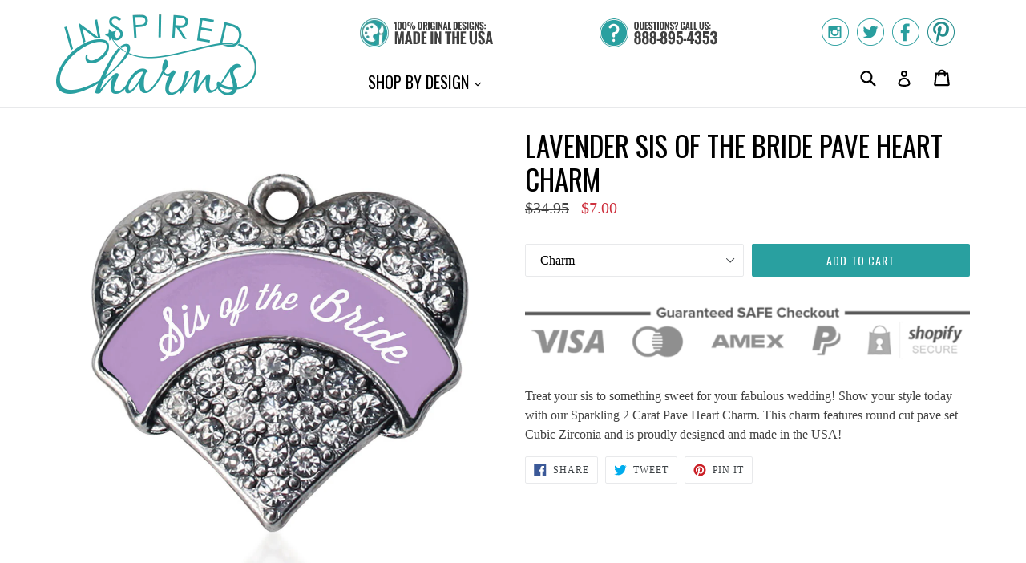

--- FILE ---
content_type: text/html; charset=utf-8
request_url: https://www.inspiredcharms.com/products/lavender-sis-of-the-bride-pave-heart-charm
body_size: 19055
content:
<!doctype html>
<!--[if IE 9]> <html class="ie9 no-js" lang="en"> <![endif]-->
<!--[if (gt IE 9)|!(IE)]><!--> <html class="no-js" lang="en"> <!--<![endif]-->
<head>
  <meta charset="utf-8">
  <meta http-equiv="X-UA-Compatible" content="IE=edge,chrome=1">
  <meta name="viewport" content="width=device-width,initial-scale=1">
  <meta name="theme-color" content="#29a0a0">
  <link rel="canonical" href="https://www.inspiredcharms.com/products/lavender-sis-of-the-bride-pave-heart-charm">

  
    <link rel="shortcut icon" href="//www.inspiredcharms.com/cdn/shop/files/InspiredCharms-Logo-Favicon_32x32.png?v=1614284874" type="image/png">
  

  
  <title>
    
      Lavender Sis of the Bride Pave Heart Charm
    
    
    
    
      &ndash; InspiredCharms
    
  </title>

  
    <meta name="description" content="Treat your sis to something sweet for your fabulous wedding! Show your style today with our Sparkling 2 Carat Pave Heart Charm. This charm features round cut pave set Cubic Zirconia and is proudly designed and made in the USA!">
  

  <!-- /snippets/social-meta-tags.liquid -->
<meta property="og:site_name" content="InspiredCharms">
<meta property="og:url" content="https://www.inspiredcharms.com/products/lavender-sis-of-the-bride-pave-heart-charm">
<meta property="og:title" content="Lavender Sis of the Bride Pave Heart Charm">
<meta property="og:type" content="product">
<meta property="og:description" content="Treat your sis to something sweet for your fabulous wedding! Show your style today with our Sparkling 2 Carat Pave Heart Charm. This charm features round cut pave set Cubic Zirconia and is proudly designed and made in the USA!"><meta property="og:price:amount" content="7.00">
  <meta property="og:price:currency" content="USD"><meta property="og:image" content="http://www.inspiredcharms.com/cdn/shop/products/h-793_1_1024x1024.jpg?v=1491362870"><meta property="og:image" content="http://www.inspiredcharms.com/cdn/shop/products/h-793_3_1024x1024.jpg?v=1491362870"><meta property="og:image" content="http://www.inspiredcharms.com/cdn/shop/products/h-793_1_f4e25775-d463-4f65-b03b-cd175ef5384e_1024x1024.jpg?v=1491362870">
<meta property="og:image:secure_url" content="https://www.inspiredcharms.com/cdn/shop/products/h-793_1_1024x1024.jpg?v=1491362870"><meta property="og:image:secure_url" content="https://www.inspiredcharms.com/cdn/shop/products/h-793_3_1024x1024.jpg?v=1491362870"><meta property="og:image:secure_url" content="https://www.inspiredcharms.com/cdn/shop/products/h-793_1_f4e25775-d463-4f65-b03b-cd175ef5384e_1024x1024.jpg?v=1491362870">

<meta name="twitter:site" content="@inspiredcharms">
<meta name="twitter:card" content="summary_large_image">
<meta name="twitter:title" content="Lavender Sis of the Bride Pave Heart Charm">
<meta name="twitter:description" content="Treat your sis to something sweet for your fabulous wedding! Show your style today with our Sparkling 2 Carat Pave Heart Charm. This charm features round cut pave set Cubic Zirconia and is proudly designed and made in the USA!">


  <link href="//www.inspiredcharms.com/cdn/shop/t/2/assets/theme.scss.css?v=89995801293533097301656105888" rel="stylesheet" type="text/css" media="all" />
  

  

    <link href="//fonts.googleapis.com/css?family=Oswald:400" rel="stylesheet" type="text/css" media="all" />
  



  <script>
    var theme = {
      strings: {
        addToCart: "Add to cart",
        soldOut: "Sold out",
        unavailable: "Unavailable",
        showMore: "Show More",
        showLess: "Show Less"
      },
      moneyFormat: "${{amount}}"
    }

    document.documentElement.className = document.documentElement.className.replace('no-js', 'js');
  </script>

  <!--[if (lte IE 9) ]><script src="//www.inspiredcharms.com/cdn/shop/t/2/assets/match-media.min.js?v=22265819453975888031499291906" type="text/javascript"></script><![endif]-->

  

  <!--[if (gt IE 9)|!(IE)]><!--><script src="//www.inspiredcharms.com/cdn/shop/t/2/assets/vendor.js?v=136118274122071307521499291906" defer="defer"></script><!--<![endif]-->
  <!--[if lte IE 9]><script src="//www.inspiredcharms.com/cdn/shop/t/2/assets/vendor.js?v=136118274122071307521499291906"></script><![endif]-->

  <!--[if (gt IE 9)|!(IE)]><!--><script src="//www.inspiredcharms.com/cdn/shop/t/2/assets/theme.js?v=87984369724217439421499291906" defer="defer"></script><!--<![endif]-->
  <!--[if lte IE 9]><script src="//www.inspiredcharms.com/cdn/shop/t/2/assets/theme.js?v=87984369724217439421499291906"></script><![endif]-->

  <script>window.performance && window.performance.mark && window.performance.mark('shopify.content_for_header.start');</script><meta id="shopify-digital-wallet" name="shopify-digital-wallet" content="/18131129/digital_wallets/dialog">
<meta name="shopify-checkout-api-token" content="1e587c090e89f096a12cfb78714e0135">
<meta id="in-context-paypal-metadata" data-shop-id="18131129" data-venmo-supported="true" data-environment="production" data-locale="en_US" data-paypal-v4="true" data-currency="USD">
<link rel="alternate" type="application/json+oembed" href="https://www.inspiredcharms.com/products/lavender-sis-of-the-bride-pave-heart-charm.oembed">
<script async="async" src="/checkouts/internal/preloads.js?locale=en-US"></script>
<link rel="preconnect" href="https://shop.app" crossorigin="anonymous">
<script async="async" src="https://shop.app/checkouts/internal/preloads.js?locale=en-US&shop_id=18131129" crossorigin="anonymous"></script>
<script id="apple-pay-shop-capabilities" type="application/json">{"shopId":18131129,"countryCode":"US","currencyCode":"USD","merchantCapabilities":["supports3DS"],"merchantId":"gid:\/\/shopify\/Shop\/18131129","merchantName":"InspiredCharms","requiredBillingContactFields":["postalAddress","email"],"requiredShippingContactFields":["postalAddress","email"],"shippingType":"shipping","supportedNetworks":["visa","masterCard","amex","discover","elo","jcb"],"total":{"type":"pending","label":"InspiredCharms","amount":"1.00"},"shopifyPaymentsEnabled":true,"supportsSubscriptions":true}</script>
<script id="shopify-features" type="application/json">{"accessToken":"1e587c090e89f096a12cfb78714e0135","betas":["rich-media-storefront-analytics"],"domain":"www.inspiredcharms.com","predictiveSearch":true,"shopId":18131129,"locale":"en"}</script>
<script>var Shopify = Shopify || {};
Shopify.shop = "inspiredcharms-com.myshopify.com";
Shopify.locale = "en";
Shopify.currency = {"active":"USD","rate":"1.0"};
Shopify.country = "US";
Shopify.theme = {"name":"InspiredCharms","id":188613395,"schema_name":"Debut","schema_version":"1.2.2","theme_store_id":null,"role":"main"};
Shopify.theme.handle = "null";
Shopify.theme.style = {"id":null,"handle":null};
Shopify.cdnHost = "www.inspiredcharms.com/cdn";
Shopify.routes = Shopify.routes || {};
Shopify.routes.root = "/";</script>
<script type="module">!function(o){(o.Shopify=o.Shopify||{}).modules=!0}(window);</script>
<script>!function(o){function n(){var o=[];function n(){o.push(Array.prototype.slice.apply(arguments))}return n.q=o,n}var t=o.Shopify=o.Shopify||{};t.loadFeatures=n(),t.autoloadFeatures=n()}(window);</script>
<script>
  window.ShopifyPay = window.ShopifyPay || {};
  window.ShopifyPay.apiHost = "shop.app\/pay";
  window.ShopifyPay.redirectState = null;
</script>
<script id="shop-js-analytics" type="application/json">{"pageType":"product"}</script>
<script defer="defer" async type="module" src="//www.inspiredcharms.com/cdn/shopifycloud/shop-js/modules/v2/client.init-shop-cart-sync_BT-GjEfc.en.esm.js"></script>
<script defer="defer" async type="module" src="//www.inspiredcharms.com/cdn/shopifycloud/shop-js/modules/v2/chunk.common_D58fp_Oc.esm.js"></script>
<script defer="defer" async type="module" src="//www.inspiredcharms.com/cdn/shopifycloud/shop-js/modules/v2/chunk.modal_xMitdFEc.esm.js"></script>
<script type="module">
  await import("//www.inspiredcharms.com/cdn/shopifycloud/shop-js/modules/v2/client.init-shop-cart-sync_BT-GjEfc.en.esm.js");
await import("//www.inspiredcharms.com/cdn/shopifycloud/shop-js/modules/v2/chunk.common_D58fp_Oc.esm.js");
await import("//www.inspiredcharms.com/cdn/shopifycloud/shop-js/modules/v2/chunk.modal_xMitdFEc.esm.js");

  window.Shopify.SignInWithShop?.initShopCartSync?.({"fedCMEnabled":true,"windoidEnabled":true});

</script>
<script>
  window.Shopify = window.Shopify || {};
  if (!window.Shopify.featureAssets) window.Shopify.featureAssets = {};
  window.Shopify.featureAssets['shop-js'] = {"shop-cart-sync":["modules/v2/client.shop-cart-sync_DZOKe7Ll.en.esm.js","modules/v2/chunk.common_D58fp_Oc.esm.js","modules/v2/chunk.modal_xMitdFEc.esm.js"],"init-fed-cm":["modules/v2/client.init-fed-cm_B6oLuCjv.en.esm.js","modules/v2/chunk.common_D58fp_Oc.esm.js","modules/v2/chunk.modal_xMitdFEc.esm.js"],"shop-cash-offers":["modules/v2/client.shop-cash-offers_D2sdYoxE.en.esm.js","modules/v2/chunk.common_D58fp_Oc.esm.js","modules/v2/chunk.modal_xMitdFEc.esm.js"],"shop-login-button":["modules/v2/client.shop-login-button_QeVjl5Y3.en.esm.js","modules/v2/chunk.common_D58fp_Oc.esm.js","modules/v2/chunk.modal_xMitdFEc.esm.js"],"pay-button":["modules/v2/client.pay-button_DXTOsIq6.en.esm.js","modules/v2/chunk.common_D58fp_Oc.esm.js","modules/v2/chunk.modal_xMitdFEc.esm.js"],"shop-button":["modules/v2/client.shop-button_DQZHx9pm.en.esm.js","modules/v2/chunk.common_D58fp_Oc.esm.js","modules/v2/chunk.modal_xMitdFEc.esm.js"],"avatar":["modules/v2/client.avatar_BTnouDA3.en.esm.js"],"init-windoid":["modules/v2/client.init-windoid_CR1B-cfM.en.esm.js","modules/v2/chunk.common_D58fp_Oc.esm.js","modules/v2/chunk.modal_xMitdFEc.esm.js"],"init-shop-for-new-customer-accounts":["modules/v2/client.init-shop-for-new-customer-accounts_C_vY_xzh.en.esm.js","modules/v2/client.shop-login-button_QeVjl5Y3.en.esm.js","modules/v2/chunk.common_D58fp_Oc.esm.js","modules/v2/chunk.modal_xMitdFEc.esm.js"],"init-shop-email-lookup-coordinator":["modules/v2/client.init-shop-email-lookup-coordinator_BI7n9ZSv.en.esm.js","modules/v2/chunk.common_D58fp_Oc.esm.js","modules/v2/chunk.modal_xMitdFEc.esm.js"],"init-shop-cart-sync":["modules/v2/client.init-shop-cart-sync_BT-GjEfc.en.esm.js","modules/v2/chunk.common_D58fp_Oc.esm.js","modules/v2/chunk.modal_xMitdFEc.esm.js"],"shop-toast-manager":["modules/v2/client.shop-toast-manager_DiYdP3xc.en.esm.js","modules/v2/chunk.common_D58fp_Oc.esm.js","modules/v2/chunk.modal_xMitdFEc.esm.js"],"init-customer-accounts":["modules/v2/client.init-customer-accounts_D9ZNqS-Q.en.esm.js","modules/v2/client.shop-login-button_QeVjl5Y3.en.esm.js","modules/v2/chunk.common_D58fp_Oc.esm.js","modules/v2/chunk.modal_xMitdFEc.esm.js"],"init-customer-accounts-sign-up":["modules/v2/client.init-customer-accounts-sign-up_iGw4briv.en.esm.js","modules/v2/client.shop-login-button_QeVjl5Y3.en.esm.js","modules/v2/chunk.common_D58fp_Oc.esm.js","modules/v2/chunk.modal_xMitdFEc.esm.js"],"shop-follow-button":["modules/v2/client.shop-follow-button_CqMgW2wH.en.esm.js","modules/v2/chunk.common_D58fp_Oc.esm.js","modules/v2/chunk.modal_xMitdFEc.esm.js"],"checkout-modal":["modules/v2/client.checkout-modal_xHeaAweL.en.esm.js","modules/v2/chunk.common_D58fp_Oc.esm.js","modules/v2/chunk.modal_xMitdFEc.esm.js"],"shop-login":["modules/v2/client.shop-login_D91U-Q7h.en.esm.js","modules/v2/chunk.common_D58fp_Oc.esm.js","modules/v2/chunk.modal_xMitdFEc.esm.js"],"lead-capture":["modules/v2/client.lead-capture_BJmE1dJe.en.esm.js","modules/v2/chunk.common_D58fp_Oc.esm.js","modules/v2/chunk.modal_xMitdFEc.esm.js"],"payment-terms":["modules/v2/client.payment-terms_Ci9AEqFq.en.esm.js","modules/v2/chunk.common_D58fp_Oc.esm.js","modules/v2/chunk.modal_xMitdFEc.esm.js"]};
</script>
<script id="__st">var __st={"a":18131129,"offset":-28800,"reqid":"638c424f-f7b4-4188-8a13-959d4e3e728b-1769474301","pageurl":"www.inspiredcharms.com\/products\/lavender-sis-of-the-bride-pave-heart-charm","u":"f6db7cb5b4c6","p":"product","rtyp":"product","rid":10212551187};</script>
<script>window.ShopifyPaypalV4VisibilityTracking = true;</script>
<script id="captcha-bootstrap">!function(){'use strict';const t='contact',e='account',n='new_comment',o=[[t,t],['blogs',n],['comments',n],[t,'customer']],c=[[e,'customer_login'],[e,'guest_login'],[e,'recover_customer_password'],[e,'create_customer']],r=t=>t.map((([t,e])=>`form[action*='/${t}']:not([data-nocaptcha='true']) input[name='form_type'][value='${e}']`)).join(','),a=t=>()=>t?[...document.querySelectorAll(t)].map((t=>t.form)):[];function s(){const t=[...o],e=r(t);return a(e)}const i='password',u='form_key',d=['recaptcha-v3-token','g-recaptcha-response','h-captcha-response',i],f=()=>{try{return window.sessionStorage}catch{return}},m='__shopify_v',_=t=>t.elements[u];function p(t,e,n=!1){try{const o=window.sessionStorage,c=JSON.parse(o.getItem(e)),{data:r}=function(t){const{data:e,action:n}=t;return t[m]||n?{data:e,action:n}:{data:t,action:n}}(c);for(const[e,n]of Object.entries(r))t.elements[e]&&(t.elements[e].value=n);n&&o.removeItem(e)}catch(o){console.error('form repopulation failed',{error:o})}}const l='form_type',E='cptcha';function T(t){t.dataset[E]=!0}const w=window,h=w.document,L='Shopify',v='ce_forms',y='captcha';let A=!1;((t,e)=>{const n=(g='f06e6c50-85a8-45c8-87d0-21a2b65856fe',I='https://cdn.shopify.com/shopifycloud/storefront-forms-hcaptcha/ce_storefront_forms_captcha_hcaptcha.v1.5.2.iife.js',D={infoText:'Protected by hCaptcha',privacyText:'Privacy',termsText:'Terms'},(t,e,n)=>{const o=w[L][v],c=o.bindForm;if(c)return c(t,g,e,D).then(n);var r;o.q.push([[t,g,e,D],n]),r=I,A||(h.body.append(Object.assign(h.createElement('script'),{id:'captcha-provider',async:!0,src:r})),A=!0)});var g,I,D;w[L]=w[L]||{},w[L][v]=w[L][v]||{},w[L][v].q=[],w[L][y]=w[L][y]||{},w[L][y].protect=function(t,e){n(t,void 0,e),T(t)},Object.freeze(w[L][y]),function(t,e,n,w,h,L){const[v,y,A,g]=function(t,e,n){const i=e?o:[],u=t?c:[],d=[...i,...u],f=r(d),m=r(i),_=r(d.filter((([t,e])=>n.includes(e))));return[a(f),a(m),a(_),s()]}(w,h,L),I=t=>{const e=t.target;return e instanceof HTMLFormElement?e:e&&e.form},D=t=>v().includes(t);t.addEventListener('submit',(t=>{const e=I(t);if(!e)return;const n=D(e)&&!e.dataset.hcaptchaBound&&!e.dataset.recaptchaBound,o=_(e),c=g().includes(e)&&(!o||!o.value);(n||c)&&t.preventDefault(),c&&!n&&(function(t){try{if(!f())return;!function(t){const e=f();if(!e)return;const n=_(t);if(!n)return;const o=n.value;o&&e.removeItem(o)}(t);const e=Array.from(Array(32),(()=>Math.random().toString(36)[2])).join('');!function(t,e){_(t)||t.append(Object.assign(document.createElement('input'),{type:'hidden',name:u})),t.elements[u].value=e}(t,e),function(t,e){const n=f();if(!n)return;const o=[...t.querySelectorAll(`input[type='${i}']`)].map((({name:t})=>t)),c=[...d,...o],r={};for(const[a,s]of new FormData(t).entries())c.includes(a)||(r[a]=s);n.setItem(e,JSON.stringify({[m]:1,action:t.action,data:r}))}(t,e)}catch(e){console.error('failed to persist form',e)}}(e),e.submit())}));const S=(t,e)=>{t&&!t.dataset[E]&&(n(t,e.some((e=>e===t))),T(t))};for(const o of['focusin','change'])t.addEventListener(o,(t=>{const e=I(t);D(e)&&S(e,y())}));const B=e.get('form_key'),M=e.get(l),P=B&&M;t.addEventListener('DOMContentLoaded',(()=>{const t=y();if(P)for(const e of t)e.elements[l].value===M&&p(e,B);[...new Set([...A(),...v().filter((t=>'true'===t.dataset.shopifyCaptcha))])].forEach((e=>S(e,t)))}))}(h,new URLSearchParams(w.location.search),n,t,e,['guest_login'])})(!0,!0)}();</script>
<script integrity="sha256-4kQ18oKyAcykRKYeNunJcIwy7WH5gtpwJnB7kiuLZ1E=" data-source-attribution="shopify.loadfeatures" defer="defer" src="//www.inspiredcharms.com/cdn/shopifycloud/storefront/assets/storefront/load_feature-a0a9edcb.js" crossorigin="anonymous"></script>
<script crossorigin="anonymous" defer="defer" src="//www.inspiredcharms.com/cdn/shopifycloud/storefront/assets/shopify_pay/storefront-65b4c6d7.js?v=20250812"></script>
<script data-source-attribution="shopify.dynamic_checkout.dynamic.init">var Shopify=Shopify||{};Shopify.PaymentButton=Shopify.PaymentButton||{isStorefrontPortableWallets:!0,init:function(){window.Shopify.PaymentButton.init=function(){};var t=document.createElement("script");t.src="https://www.inspiredcharms.com/cdn/shopifycloud/portable-wallets/latest/portable-wallets.en.js",t.type="module",document.head.appendChild(t)}};
</script>
<script data-source-attribution="shopify.dynamic_checkout.buyer_consent">
  function portableWalletsHideBuyerConsent(e){var t=document.getElementById("shopify-buyer-consent"),n=document.getElementById("shopify-subscription-policy-button");t&&n&&(t.classList.add("hidden"),t.setAttribute("aria-hidden","true"),n.removeEventListener("click",e))}function portableWalletsShowBuyerConsent(e){var t=document.getElementById("shopify-buyer-consent"),n=document.getElementById("shopify-subscription-policy-button");t&&n&&(t.classList.remove("hidden"),t.removeAttribute("aria-hidden"),n.addEventListener("click",e))}window.Shopify?.PaymentButton&&(window.Shopify.PaymentButton.hideBuyerConsent=portableWalletsHideBuyerConsent,window.Shopify.PaymentButton.showBuyerConsent=portableWalletsShowBuyerConsent);
</script>
<script data-source-attribution="shopify.dynamic_checkout.cart.bootstrap">document.addEventListener("DOMContentLoaded",(function(){function t(){return document.querySelector("shopify-accelerated-checkout-cart, shopify-accelerated-checkout")}if(t())Shopify.PaymentButton.init();else{new MutationObserver((function(e,n){t()&&(Shopify.PaymentButton.init(),n.disconnect())})).observe(document.body,{childList:!0,subtree:!0})}}));
</script>
<script id='scb4127' type='text/javascript' async='' src='https://www.inspiredcharms.com/cdn/shopifycloud/privacy-banner/storefront-banner.js'></script><link id="shopify-accelerated-checkout-styles" rel="stylesheet" media="screen" href="https://www.inspiredcharms.com/cdn/shopifycloud/portable-wallets/latest/accelerated-checkout-backwards-compat.css" crossorigin="anonymous">
<style id="shopify-accelerated-checkout-cart">
        #shopify-buyer-consent {
  margin-top: 1em;
  display: inline-block;
  width: 100%;
}

#shopify-buyer-consent.hidden {
  display: none;
}

#shopify-subscription-policy-button {
  background: none;
  border: none;
  padding: 0;
  text-decoration: underline;
  font-size: inherit;
  cursor: pointer;
}

#shopify-subscription-policy-button::before {
  box-shadow: none;
}

      </style>

<script>window.performance && window.performance.mark && window.performance.mark('shopify.content_for_header.end');</script>
<link href="https://monorail-edge.shopifysvc.com" rel="dns-prefetch">
<script>(function(){if ("sendBeacon" in navigator && "performance" in window) {try {var session_token_from_headers = performance.getEntriesByType('navigation')[0].serverTiming.find(x => x.name == '_s').description;} catch {var session_token_from_headers = undefined;}var session_cookie_matches = document.cookie.match(/_shopify_s=([^;]*)/);var session_token_from_cookie = session_cookie_matches && session_cookie_matches.length === 2 ? session_cookie_matches[1] : "";var session_token = session_token_from_headers || session_token_from_cookie || "";function handle_abandonment_event(e) {var entries = performance.getEntries().filter(function(entry) {return /monorail-edge.shopifysvc.com/.test(entry.name);});if (!window.abandonment_tracked && entries.length === 0) {window.abandonment_tracked = true;var currentMs = Date.now();var navigation_start = performance.timing.navigationStart;var payload = {shop_id: 18131129,url: window.location.href,navigation_start,duration: currentMs - navigation_start,session_token,page_type: "product"};window.navigator.sendBeacon("https://monorail-edge.shopifysvc.com/v1/produce", JSON.stringify({schema_id: "online_store_buyer_site_abandonment/1.1",payload: payload,metadata: {event_created_at_ms: currentMs,event_sent_at_ms: currentMs}}));}}window.addEventListener('pagehide', handle_abandonment_event);}}());</script>
<script id="web-pixels-manager-setup">(function e(e,d,r,n,o){if(void 0===o&&(o={}),!Boolean(null===(a=null===(i=window.Shopify)||void 0===i?void 0:i.analytics)||void 0===a?void 0:a.replayQueue)){var i,a;window.Shopify=window.Shopify||{};var t=window.Shopify;t.analytics=t.analytics||{};var s=t.analytics;s.replayQueue=[],s.publish=function(e,d,r){return s.replayQueue.push([e,d,r]),!0};try{self.performance.mark("wpm:start")}catch(e){}var l=function(){var e={modern:/Edge?\/(1{2}[4-9]|1[2-9]\d|[2-9]\d{2}|\d{4,})\.\d+(\.\d+|)|Firefox\/(1{2}[4-9]|1[2-9]\d|[2-9]\d{2}|\d{4,})\.\d+(\.\d+|)|Chrom(ium|e)\/(9{2}|\d{3,})\.\d+(\.\d+|)|(Maci|X1{2}).+ Version\/(15\.\d+|(1[6-9]|[2-9]\d|\d{3,})\.\d+)([,.]\d+|)( \(\w+\)|)( Mobile\/\w+|) Safari\/|Chrome.+OPR\/(9{2}|\d{3,})\.\d+\.\d+|(CPU[ +]OS|iPhone[ +]OS|CPU[ +]iPhone|CPU IPhone OS|CPU iPad OS)[ +]+(15[._]\d+|(1[6-9]|[2-9]\d|\d{3,})[._]\d+)([._]\d+|)|Android:?[ /-](13[3-9]|1[4-9]\d|[2-9]\d{2}|\d{4,})(\.\d+|)(\.\d+|)|Android.+Firefox\/(13[5-9]|1[4-9]\d|[2-9]\d{2}|\d{4,})\.\d+(\.\d+|)|Android.+Chrom(ium|e)\/(13[3-9]|1[4-9]\d|[2-9]\d{2}|\d{4,})\.\d+(\.\d+|)|SamsungBrowser\/([2-9]\d|\d{3,})\.\d+/,legacy:/Edge?\/(1[6-9]|[2-9]\d|\d{3,})\.\d+(\.\d+|)|Firefox\/(5[4-9]|[6-9]\d|\d{3,})\.\d+(\.\d+|)|Chrom(ium|e)\/(5[1-9]|[6-9]\d|\d{3,})\.\d+(\.\d+|)([\d.]+$|.*Safari\/(?![\d.]+ Edge\/[\d.]+$))|(Maci|X1{2}).+ Version\/(10\.\d+|(1[1-9]|[2-9]\d|\d{3,})\.\d+)([,.]\d+|)( \(\w+\)|)( Mobile\/\w+|) Safari\/|Chrome.+OPR\/(3[89]|[4-9]\d|\d{3,})\.\d+\.\d+|(CPU[ +]OS|iPhone[ +]OS|CPU[ +]iPhone|CPU IPhone OS|CPU iPad OS)[ +]+(10[._]\d+|(1[1-9]|[2-9]\d|\d{3,})[._]\d+)([._]\d+|)|Android:?[ /-](13[3-9]|1[4-9]\d|[2-9]\d{2}|\d{4,})(\.\d+|)(\.\d+|)|Mobile Safari.+OPR\/([89]\d|\d{3,})\.\d+\.\d+|Android.+Firefox\/(13[5-9]|1[4-9]\d|[2-9]\d{2}|\d{4,})\.\d+(\.\d+|)|Android.+Chrom(ium|e)\/(13[3-9]|1[4-9]\d|[2-9]\d{2}|\d{4,})\.\d+(\.\d+|)|Android.+(UC? ?Browser|UCWEB|U3)[ /]?(15\.([5-9]|\d{2,})|(1[6-9]|[2-9]\d|\d{3,})\.\d+)\.\d+|SamsungBrowser\/(5\.\d+|([6-9]|\d{2,})\.\d+)|Android.+MQ{2}Browser\/(14(\.(9|\d{2,})|)|(1[5-9]|[2-9]\d|\d{3,})(\.\d+|))(\.\d+|)|K[Aa][Ii]OS\/(3\.\d+|([4-9]|\d{2,})\.\d+)(\.\d+|)/},d=e.modern,r=e.legacy,n=navigator.userAgent;return n.match(d)?"modern":n.match(r)?"legacy":"unknown"}(),u="modern"===l?"modern":"legacy",c=(null!=n?n:{modern:"",legacy:""})[u],f=function(e){return[e.baseUrl,"/wpm","/b",e.hashVersion,"modern"===e.buildTarget?"m":"l",".js"].join("")}({baseUrl:d,hashVersion:r,buildTarget:u}),m=function(e){var d=e.version,r=e.bundleTarget,n=e.surface,o=e.pageUrl,i=e.monorailEndpoint;return{emit:function(e){var a=e.status,t=e.errorMsg,s=(new Date).getTime(),l=JSON.stringify({metadata:{event_sent_at_ms:s},events:[{schema_id:"web_pixels_manager_load/3.1",payload:{version:d,bundle_target:r,page_url:o,status:a,surface:n,error_msg:t},metadata:{event_created_at_ms:s}}]});if(!i)return console&&console.warn&&console.warn("[Web Pixels Manager] No Monorail endpoint provided, skipping logging."),!1;try{return self.navigator.sendBeacon.bind(self.navigator)(i,l)}catch(e){}var u=new XMLHttpRequest;try{return u.open("POST",i,!0),u.setRequestHeader("Content-Type","text/plain"),u.send(l),!0}catch(e){return console&&console.warn&&console.warn("[Web Pixels Manager] Got an unhandled error while logging to Monorail."),!1}}}}({version:r,bundleTarget:l,surface:e.surface,pageUrl:self.location.href,monorailEndpoint:e.monorailEndpoint});try{o.browserTarget=l,function(e){var d=e.src,r=e.async,n=void 0===r||r,o=e.onload,i=e.onerror,a=e.sri,t=e.scriptDataAttributes,s=void 0===t?{}:t,l=document.createElement("script"),u=document.querySelector("head"),c=document.querySelector("body");if(l.async=n,l.src=d,a&&(l.integrity=a,l.crossOrigin="anonymous"),s)for(var f in s)if(Object.prototype.hasOwnProperty.call(s,f))try{l.dataset[f]=s[f]}catch(e){}if(o&&l.addEventListener("load",o),i&&l.addEventListener("error",i),u)u.appendChild(l);else{if(!c)throw new Error("Did not find a head or body element to append the script");c.appendChild(l)}}({src:f,async:!0,onload:function(){if(!function(){var e,d;return Boolean(null===(d=null===(e=window.Shopify)||void 0===e?void 0:e.analytics)||void 0===d?void 0:d.initialized)}()){var d=window.webPixelsManager.init(e)||void 0;if(d){var r=window.Shopify.analytics;r.replayQueue.forEach((function(e){var r=e[0],n=e[1],o=e[2];d.publishCustomEvent(r,n,o)})),r.replayQueue=[],r.publish=d.publishCustomEvent,r.visitor=d.visitor,r.initialized=!0}}},onerror:function(){return m.emit({status:"failed",errorMsg:"".concat(f," has failed to load")})},sri:function(e){var d=/^sha384-[A-Za-z0-9+/=]+$/;return"string"==typeof e&&d.test(e)}(c)?c:"",scriptDataAttributes:o}),m.emit({status:"loading"})}catch(e){m.emit({status:"failed",errorMsg:(null==e?void 0:e.message)||"Unknown error"})}}})({shopId: 18131129,storefrontBaseUrl: "https://www.inspiredcharms.com",extensionsBaseUrl: "https://extensions.shopifycdn.com/cdn/shopifycloud/web-pixels-manager",monorailEndpoint: "https://monorail-edge.shopifysvc.com/unstable/produce_batch",surface: "storefront-renderer",enabledBetaFlags: ["2dca8a86"],webPixelsConfigList: [{"id":"58327107","eventPayloadVersion":"v1","runtimeContext":"LAX","scriptVersion":"1","type":"CUSTOM","privacyPurposes":["MARKETING"],"name":"Meta pixel (migrated)"},{"id":"75235395","eventPayloadVersion":"v1","runtimeContext":"LAX","scriptVersion":"1","type":"CUSTOM","privacyPurposes":["ANALYTICS"],"name":"Google Analytics tag (migrated)"},{"id":"shopify-app-pixel","configuration":"{}","eventPayloadVersion":"v1","runtimeContext":"STRICT","scriptVersion":"0450","apiClientId":"shopify-pixel","type":"APP","privacyPurposes":["ANALYTICS","MARKETING"]},{"id":"shopify-custom-pixel","eventPayloadVersion":"v1","runtimeContext":"LAX","scriptVersion":"0450","apiClientId":"shopify-pixel","type":"CUSTOM","privacyPurposes":["ANALYTICS","MARKETING"]}],isMerchantRequest: false,initData: {"shop":{"name":"InspiredCharms","paymentSettings":{"currencyCode":"USD"},"myshopifyDomain":"inspiredcharms-com.myshopify.com","countryCode":"US","storefrontUrl":"https:\/\/www.inspiredcharms.com"},"customer":null,"cart":null,"checkout":null,"productVariants":[{"price":{"amount":7.0,"currencyCode":"USD"},"product":{"title":"Lavender Sis of the Bride Pave Heart Charm","vendor":"InspiredCharms","id":"10212551187","untranslatedTitle":"Lavender Sis of the Bride Pave Heart Charm","url":"\/products\/lavender-sis-of-the-bride-pave-heart-charm","type":"Heart Charm"},"id":"41452901395","image":{"src":"\/\/www.inspiredcharms.com\/cdn\/shop\/products\/h-793_1_f4e25775-d463-4f65-b03b-cd175ef5384e.jpg?v=1491362870"},"sku":"H-793","title":"Silver \/ Charm","untranslatedTitle":"Silver \/ Charm"},{"price":{"amount":10.0,"currencyCode":"USD"},"product":{"title":"Lavender Sis of the Bride Pave Heart Charm","vendor":"InspiredCharms","id":"10212551187","untranslatedTitle":"Lavender Sis of the Bride Pave Heart Charm","url":"\/products\/lavender-sis-of-the-bride-pave-heart-charm","type":"Heart Charm"},"id":"41452901459","image":{"src":"\/\/www.inspiredcharms.com\/cdn\/shop\/products\/h-793_7.jpg?v=1491362870"},"sku":"N-23982","title":"Silver \/ 18\" Chain Necklace","untranslatedTitle":"Silver \/ 18\" Chain Necklace"},{"price":{"amount":10.0,"currencyCode":"USD"},"product":{"title":"Lavender Sis of the Bride Pave Heart Charm","vendor":"InspiredCharms","id":"10212551187","untranslatedTitle":"Lavender Sis of the Bride Pave Heart Charm","url":"\/products\/lavender-sis-of-the-bride-pave-heart-charm","type":"Heart Charm"},"id":"41452901523","image":{"src":"\/\/www.inspiredcharms.com\/cdn\/shop\/products\/h-793_13.jpg?v=1491362870"},"sku":"E-36513","title":"Silver \/ Earrings","untranslatedTitle":"Silver \/ Earrings"},{"price":{"amount":10.0,"currencyCode":"USD"},"product":{"title":"Lavender Sis of the Bride Pave Heart Charm","vendor":"InspiredCharms","id":"10212551187","untranslatedTitle":"Lavender Sis of the Bride Pave Heart Charm","url":"\/products\/lavender-sis-of-the-bride-pave-heart-charm","type":"Heart Charm"},"id":"41452901587","image":{"src":"\/\/www.inspiredcharms.com\/cdn\/shop\/products\/h-793_5.jpg?v=1491362870"},"sku":"BR-23981","title":"Silver \/ Lobster Claw Bracelet","untranslatedTitle":"Silver \/ Lobster Claw Bracelet"},{"price":{"amount":10.0,"currencyCode":"USD"},"product":{"title":"Lavender Sis of the Bride Pave Heart Charm","vendor":"InspiredCharms","id":"10212551187","untranslatedTitle":"Lavender Sis of the Bride Pave Heart Charm","url":"\/products\/lavender-sis-of-the-bride-pave-heart-charm","type":"Heart Charm"},"id":"41452901651","image":{"src":"\/\/www.inspiredcharms.com\/cdn\/shop\/products\/h-793_15.jpg?v=1491362870"},"sku":"C-26596","title":"Silver \/ Memory Charm","untranslatedTitle":"Silver \/ Memory Charm"},{"price":{"amount":10.0,"currencyCode":"USD"},"product":{"title":"Lavender Sis of the Bride Pave Heart Charm","vendor":"InspiredCharms","id":"10212551187","untranslatedTitle":"Lavender Sis of the Bride Pave Heart Charm","url":"\/products\/lavender-sis-of-the-bride-pave-heart-charm","type":"Heart Charm"},"id":"41452901715","image":{"src":"\/\/www.inspiredcharms.com\/cdn\/shop\/products\/h-793_9.jpg?v=1491362870"},"sku":"BR-37557","title":"Silver \/ Toggle Bracelet","untranslatedTitle":"Silver \/ Toggle Bracelet"},{"price":{"amount":15.0,"currencyCode":"USD"},"product":{"title":"Lavender Sis of the Bride Pave Heart Charm","vendor":"InspiredCharms","id":"10212551187","untranslatedTitle":"Lavender Sis of the Bride Pave Heart Charm","url":"\/products\/lavender-sis-of-the-bride-pave-heart-charm","type":"Heart Charm"},"id":"41452901843","image":{"src":"\/\/www.inspiredcharms.com\/cdn\/shop\/products\/h-793_11.jpg?v=1491362870"},"sku":"N-38622","title":"Silver \/ Toggle Necklace","untranslatedTitle":"Silver \/ Toggle Necklace"}],"purchasingCompany":null},},"https://www.inspiredcharms.com/cdn","fcfee988w5aeb613cpc8e4bc33m6693e112",{"modern":"","legacy":""},{"shopId":"18131129","storefrontBaseUrl":"https:\/\/www.inspiredcharms.com","extensionBaseUrl":"https:\/\/extensions.shopifycdn.com\/cdn\/shopifycloud\/web-pixels-manager","surface":"storefront-renderer","enabledBetaFlags":"[\"2dca8a86\"]","isMerchantRequest":"false","hashVersion":"fcfee988w5aeb613cpc8e4bc33m6693e112","publish":"custom","events":"[[\"page_viewed\",{}],[\"product_viewed\",{\"productVariant\":{\"price\":{\"amount\":7.0,\"currencyCode\":\"USD\"},\"product\":{\"title\":\"Lavender Sis of the Bride Pave Heart Charm\",\"vendor\":\"InspiredCharms\",\"id\":\"10212551187\",\"untranslatedTitle\":\"Lavender Sis of the Bride Pave Heart Charm\",\"url\":\"\/products\/lavender-sis-of-the-bride-pave-heart-charm\",\"type\":\"Heart Charm\"},\"id\":\"41452901395\",\"image\":{\"src\":\"\/\/www.inspiredcharms.com\/cdn\/shop\/products\/h-793_1_f4e25775-d463-4f65-b03b-cd175ef5384e.jpg?v=1491362870\"},\"sku\":\"H-793\",\"title\":\"Silver \/ Charm\",\"untranslatedTitle\":\"Silver \/ Charm\"}}]]"});</script><script>
  window.ShopifyAnalytics = window.ShopifyAnalytics || {};
  window.ShopifyAnalytics.meta = window.ShopifyAnalytics.meta || {};
  window.ShopifyAnalytics.meta.currency = 'USD';
  var meta = {"product":{"id":10212551187,"gid":"gid:\/\/shopify\/Product\/10212551187","vendor":"InspiredCharms","type":"Heart Charm","handle":"lavender-sis-of-the-bride-pave-heart-charm","variants":[{"id":41452901395,"price":700,"name":"Lavender Sis of the Bride Pave Heart Charm - Silver \/ Charm","public_title":"Silver \/ Charm","sku":"H-793"},{"id":41452901459,"price":1000,"name":"Lavender Sis of the Bride Pave Heart Charm - Silver \/ 18\" Chain Necklace","public_title":"Silver \/ 18\" Chain Necklace","sku":"N-23982"},{"id":41452901523,"price":1000,"name":"Lavender Sis of the Bride Pave Heart Charm - Silver \/ Earrings","public_title":"Silver \/ Earrings","sku":"E-36513"},{"id":41452901587,"price":1000,"name":"Lavender Sis of the Bride Pave Heart Charm - Silver \/ Lobster Claw Bracelet","public_title":"Silver \/ Lobster Claw Bracelet","sku":"BR-23981"},{"id":41452901651,"price":1000,"name":"Lavender Sis of the Bride Pave Heart Charm - Silver \/ Memory Charm","public_title":"Silver \/ Memory Charm","sku":"C-26596"},{"id":41452901715,"price":1000,"name":"Lavender Sis of the Bride Pave Heart Charm - Silver \/ Toggle Bracelet","public_title":"Silver \/ Toggle Bracelet","sku":"BR-37557"},{"id":41452901843,"price":1500,"name":"Lavender Sis of the Bride Pave Heart Charm - Silver \/ Toggle Necklace","public_title":"Silver \/ Toggle Necklace","sku":"N-38622"}],"remote":false},"page":{"pageType":"product","resourceType":"product","resourceId":10212551187,"requestId":"638c424f-f7b4-4188-8a13-959d4e3e728b-1769474301"}};
  for (var attr in meta) {
    window.ShopifyAnalytics.meta[attr] = meta[attr];
  }
</script>
<script class="analytics">
  (function () {
    var customDocumentWrite = function(content) {
      var jquery = null;

      if (window.jQuery) {
        jquery = window.jQuery;
      } else if (window.Checkout && window.Checkout.$) {
        jquery = window.Checkout.$;
      }

      if (jquery) {
        jquery('body').append(content);
      }
    };

    var hasLoggedConversion = function(token) {
      if (token) {
        return document.cookie.indexOf('loggedConversion=' + token) !== -1;
      }
      return false;
    }

    var setCookieIfConversion = function(token) {
      if (token) {
        var twoMonthsFromNow = new Date(Date.now());
        twoMonthsFromNow.setMonth(twoMonthsFromNow.getMonth() + 2);

        document.cookie = 'loggedConversion=' + token + '; expires=' + twoMonthsFromNow;
      }
    }

    var trekkie = window.ShopifyAnalytics.lib = window.trekkie = window.trekkie || [];
    if (trekkie.integrations) {
      return;
    }
    trekkie.methods = [
      'identify',
      'page',
      'ready',
      'track',
      'trackForm',
      'trackLink'
    ];
    trekkie.factory = function(method) {
      return function() {
        var args = Array.prototype.slice.call(arguments);
        args.unshift(method);
        trekkie.push(args);
        return trekkie;
      };
    };
    for (var i = 0; i < trekkie.methods.length; i++) {
      var key = trekkie.methods[i];
      trekkie[key] = trekkie.factory(key);
    }
    trekkie.load = function(config) {
      trekkie.config = config || {};
      trekkie.config.initialDocumentCookie = document.cookie;
      var first = document.getElementsByTagName('script')[0];
      var script = document.createElement('script');
      script.type = 'text/javascript';
      script.onerror = function(e) {
        var scriptFallback = document.createElement('script');
        scriptFallback.type = 'text/javascript';
        scriptFallback.onerror = function(error) {
                var Monorail = {
      produce: function produce(monorailDomain, schemaId, payload) {
        var currentMs = new Date().getTime();
        var event = {
          schema_id: schemaId,
          payload: payload,
          metadata: {
            event_created_at_ms: currentMs,
            event_sent_at_ms: currentMs
          }
        };
        return Monorail.sendRequest("https://" + monorailDomain + "/v1/produce", JSON.stringify(event));
      },
      sendRequest: function sendRequest(endpointUrl, payload) {
        // Try the sendBeacon API
        if (window && window.navigator && typeof window.navigator.sendBeacon === 'function' && typeof window.Blob === 'function' && !Monorail.isIos12()) {
          var blobData = new window.Blob([payload], {
            type: 'text/plain'
          });

          if (window.navigator.sendBeacon(endpointUrl, blobData)) {
            return true;
          } // sendBeacon was not successful

        } // XHR beacon

        var xhr = new XMLHttpRequest();

        try {
          xhr.open('POST', endpointUrl);
          xhr.setRequestHeader('Content-Type', 'text/plain');
          xhr.send(payload);
        } catch (e) {
          console.log(e);
        }

        return false;
      },
      isIos12: function isIos12() {
        return window.navigator.userAgent.lastIndexOf('iPhone; CPU iPhone OS 12_') !== -1 || window.navigator.userAgent.lastIndexOf('iPad; CPU OS 12_') !== -1;
      }
    };
    Monorail.produce('monorail-edge.shopifysvc.com',
      'trekkie_storefront_load_errors/1.1',
      {shop_id: 18131129,
      theme_id: 188613395,
      app_name: "storefront",
      context_url: window.location.href,
      source_url: "//www.inspiredcharms.com/cdn/s/trekkie.storefront.a804e9514e4efded663580eddd6991fcc12b5451.min.js"});

        };
        scriptFallback.async = true;
        scriptFallback.src = '//www.inspiredcharms.com/cdn/s/trekkie.storefront.a804e9514e4efded663580eddd6991fcc12b5451.min.js';
        first.parentNode.insertBefore(scriptFallback, first);
      };
      script.async = true;
      script.src = '//www.inspiredcharms.com/cdn/s/trekkie.storefront.a804e9514e4efded663580eddd6991fcc12b5451.min.js';
      first.parentNode.insertBefore(script, first);
    };
    trekkie.load(
      {"Trekkie":{"appName":"storefront","development":false,"defaultAttributes":{"shopId":18131129,"isMerchantRequest":null,"themeId":188613395,"themeCityHash":"9262653699296750059","contentLanguage":"en","currency":"USD"},"isServerSideCookieWritingEnabled":true,"monorailRegion":"shop_domain","enabledBetaFlags":["65f19447"]},"Session Attribution":{},"S2S":{"facebookCapiEnabled":false,"source":"trekkie-storefront-renderer","apiClientId":580111}}
    );

    var loaded = false;
    trekkie.ready(function() {
      if (loaded) return;
      loaded = true;

      window.ShopifyAnalytics.lib = window.trekkie;

      var originalDocumentWrite = document.write;
      document.write = customDocumentWrite;
      try { window.ShopifyAnalytics.merchantGoogleAnalytics.call(this); } catch(error) {};
      document.write = originalDocumentWrite;

      window.ShopifyAnalytics.lib.page(null,{"pageType":"product","resourceType":"product","resourceId":10212551187,"requestId":"638c424f-f7b4-4188-8a13-959d4e3e728b-1769474301","shopifyEmitted":true});

      var match = window.location.pathname.match(/checkouts\/(.+)\/(thank_you|post_purchase)/)
      var token = match? match[1]: undefined;
      if (!hasLoggedConversion(token)) {
        setCookieIfConversion(token);
        window.ShopifyAnalytics.lib.track("Viewed Product",{"currency":"USD","variantId":41452901395,"productId":10212551187,"productGid":"gid:\/\/shopify\/Product\/10212551187","name":"Lavender Sis of the Bride Pave Heart Charm - Silver \/ Charm","price":"7.00","sku":"H-793","brand":"InspiredCharms","variant":"Silver \/ Charm","category":"Heart Charm","nonInteraction":true,"remote":false},undefined,undefined,{"shopifyEmitted":true});
      window.ShopifyAnalytics.lib.track("monorail:\/\/trekkie_storefront_viewed_product\/1.1",{"currency":"USD","variantId":41452901395,"productId":10212551187,"productGid":"gid:\/\/shopify\/Product\/10212551187","name":"Lavender Sis of the Bride Pave Heart Charm - Silver \/ Charm","price":"7.00","sku":"H-793","brand":"InspiredCharms","variant":"Silver \/ Charm","category":"Heart Charm","nonInteraction":true,"remote":false,"referer":"https:\/\/www.inspiredcharms.com\/products\/lavender-sis-of-the-bride-pave-heart-charm"});
      }
    });


        var eventsListenerScript = document.createElement('script');
        eventsListenerScript.async = true;
        eventsListenerScript.src = "//www.inspiredcharms.com/cdn/shopifycloud/storefront/assets/shop_events_listener-3da45d37.js";
        document.getElementsByTagName('head')[0].appendChild(eventsListenerScript);

})();</script>
  <script>
  if (!window.ga || (window.ga && typeof window.ga !== 'function')) {
    window.ga = function ga() {
      (window.ga.q = window.ga.q || []).push(arguments);
      if (window.Shopify && window.Shopify.analytics && typeof window.Shopify.analytics.publish === 'function') {
        window.Shopify.analytics.publish("ga_stub_called", {}, {sendTo: "google_osp_migration"});
      }
      console.error("Shopify's Google Analytics stub called with:", Array.from(arguments), "\nSee https://help.shopify.com/manual/promoting-marketing/pixels/pixel-migration#google for more information.");
    };
    if (window.Shopify && window.Shopify.analytics && typeof window.Shopify.analytics.publish === 'function') {
      window.Shopify.analytics.publish("ga_stub_initialized", {}, {sendTo: "google_osp_migration"});
    }
  }
</script>
<script
  defer
  src="https://www.inspiredcharms.com/cdn/shopifycloud/perf-kit/shopify-perf-kit-3.0.4.min.js"
  data-application="storefront-renderer"
  data-shop-id="18131129"
  data-render-region="gcp-us-east1"
  data-page-type="product"
  data-theme-instance-id="188613395"
  data-theme-name="Debut"
  data-theme-version="1.2.2"
  data-monorail-region="shop_domain"
  data-resource-timing-sampling-rate="10"
  data-shs="true"
  data-shs-beacon="true"
  data-shs-export-with-fetch="true"
  data-shs-logs-sample-rate="1"
  data-shs-beacon-endpoint="https://www.inspiredcharms.com/api/collect"
></script>
</head>

<body class="template-product">

  <a class="in-page-link visually-hidden skip-link" href="#MainContent">Skip to content</a>

  <div id="SearchDrawer" class="search-bar drawer drawer--top">
    <div class="search-bar__table">
      <div class="search-bar__table-cell search-bar__form-wrapper">
        <form class="search search-bar__form" action="/search" method="get" role="search">
          <button class="search-bar__submit search__submit btn--link" type="submit">
            <svg aria-hidden="true" focusable="false" role="presentation" class="icon icon-search" viewBox="0 0 37 40"><path d="M35.6 36l-9.8-9.8c4.1-5.4 3.6-13.2-1.3-18.1-5.4-5.4-14.2-5.4-19.7 0-5.4 5.4-5.4 14.2 0 19.7 2.6 2.6 6.1 4.1 9.8 4.1 3 0 5.9-1 8.3-2.8l9.8 9.8c.4.4.9.6 1.4.6s1-.2 1.4-.6c.9-.9.9-2.1.1-2.9zm-20.9-8.2c-2.6 0-5.1-1-7-2.9-3.9-3.9-3.9-10.1 0-14C9.6 9 12.2 8 14.7 8s5.1 1 7 2.9c3.9 3.9 3.9 10.1 0 14-1.9 1.9-4.4 2.9-7 2.9z"/></svg>
            <span class="icon__fallback-text">Submit</span>
          </button>
          <input class="search__input search-bar__input" type="search" name="q" value="" placeholder="Search" aria-label="Search">
        </form>
      </div>
      <div class="search-bar__table-cell text-right">
        <button type="button" class="btn--link search-bar__close js-drawer-close">
          <svg aria-hidden="true" focusable="false" role="presentation" class="icon icon-close" viewBox="0 0 37 40"><path d="M21.3 23l11-11c.8-.8.8-2 0-2.8-.8-.8-2-.8-2.8 0l-11 11-11-11c-.8-.8-2-.8-2.8 0-.8.8-.8 2 0 2.8l11 11-11 11c-.8.8-.8 2 0 2.8.4.4.9.6 1.4.6s1-.2 1.4-.6l11-11 11 11c.4.4.9.6 1.4.6s1-.2 1.4-.6c.8-.8.8-2 0-2.8l-11-11z"/></svg>
          <span class="icon__fallback-text">Close search</span>
        </button>
      </div>
    </div>
  </div>

  <div id="shopify-section-header" class="shopify-section"><div data-section-id="header" data-section-type="header-section">
  <nav class="mobile-nav-wrapper medium-up--hide" role="navigation">
    <ul id="MobileNav" class="mobile-nav">
      
<li class="mobile-nav__item">
          
            <button type="button" class="btn--link js-toggle-submenu mobile-nav__link" data-target="shop-by-design" data-level="1">
              Shop by Design
              <div class="mobile-nav__icon">
                <svg aria-hidden="true" focusable="false" role="presentation" class="icon icon-chevron-right" viewBox="0 0 284.49 498.98"><defs><style>.cls-1{fill:#231f20}</style></defs><path class="cls-1" d="M223.18 628.49a35 35 0 0 1-24.75-59.75L388.17 379 198.43 189.26a35 35 0 0 1 49.5-49.5l214.49 214.49a35 35 0 0 1 0 49.5L247.93 618.24a34.89 34.89 0 0 1-24.75 10.25z" transform="translate(-188.18 -129.51)"/></svg>
                <span class="icon__fallback-text">expand</span>
              </div>
            </button>
            <ul class="mobile-nav__dropdown" data-parent="shop-by-design" data-level="2">
              <li class="mobile-nav__item border-bottom">
                <div class="mobile-nav__table">
                  <div class="mobile-nav__table-cell mobile-nav__return">
                    <button class="btn--link js-toggle-submenu mobile-nav__return-btn" type="button">
                      <svg aria-hidden="true" focusable="false" role="presentation" class="icon icon-chevron-left" viewBox="0 0 284.49 498.98"><defs><style>.cls-1{fill:#231f20}</style></defs><path class="cls-1" d="M437.67 129.51a35 35 0 0 1 24.75 59.75L272.67 379l189.75 189.74a35 35 0 1 1-49.5 49.5L198.43 403.75a35 35 0 0 1 0-49.5l214.49-214.49a34.89 34.89 0 0 1 24.75-10.25z" transform="translate(-188.18 -129.51)"/></svg>
                      <span class="icon__fallback-text">collapse</span>
                    </button>
                  </div>
                  <a href="/" class="mobile-nav__sublist-link mobile-nav__sublist-header">
                    Shop by Design
                  </a>
                </div>
              </li>

              
                <li class="mobile-nav__item border-bottom">
                  <a href="/collections/animals" class="mobile-nav__sublist-link">
                    Animals
                  </a>
                </li>
              
                <li class="mobile-nav__item border-bottom">
                  <a href="/collections/art-music" class="mobile-nav__sublist-link">
                    Art &amp; Music
                  </a>
                </li>
              
                <li class="mobile-nav__item border-bottom">
                  <a href="/collections/awareness" class="mobile-nav__sublist-link">
                    Awareness
                  </a>
                </li>
              
                <li class="mobile-nav__item border-bottom">
                  <a href="/collections/bridal" class="mobile-nav__sublist-link">
                    Bridal
                  </a>
                </li>
              
                <li class="mobile-nav__item border-bottom">
                  <a href="/collections/cities-states" class="mobile-nav__sublist-link">
                    Cities &amp; States
                  </a>
                </li>
              
                <li class="mobile-nav__item border-bottom">
                  <a href="/collections/countries" class="mobile-nav__sublist-link">
                    Countries
                  </a>
                </li>
              
                <li class="mobile-nav__item border-bottom">
                  <a href="/collections/drinks" class="mobile-nav__sublist-link">
                    Drinks
                  </a>
                </li>
              
                <li class="mobile-nav__item border-bottom">
                  <a href="/collections/family" class="mobile-nav__sublist-link">
                    Family
                  </a>
                </li>
              
                <li class="mobile-nav__item border-bottom">
                  <a href="/collections/fitness" class="mobile-nav__sublist-link">
                    Fitness
                  </a>
                </li>
              
                <li class="mobile-nav__item border-bottom">
                  <a href="/collections/food" class="mobile-nav__sublist-link">
                    Food
                  </a>
                </li>
              
                <li class="mobile-nav__item border-bottom">
                  <a href="/collections/friendship" class="mobile-nav__sublist-link">
                    Friendship
                  </a>
                </li>
              
                <li class="mobile-nav__item border-bottom">
                  <a href="/collections/graduation" class="mobile-nav__sublist-link">
                    Graduation
                  </a>
                </li>
              
                <li class="mobile-nav__item border-bottom">
                  <a href="/collections/heritage" class="mobile-nav__sublist-link">
                    Heritage
                  </a>
                </li>
              
                <li class="mobile-nav__item border-bottom">
                  <a href="/collections/holiday" class="mobile-nav__sublist-link">
                    Holiday
                  </a>
                </li>
              
                <li class="mobile-nav__item border-bottom">
                  <a href="/collections/inspirational" class="mobile-nav__sublist-link">
                    Inspirational
                  </a>
                </li>
              
                <li class="mobile-nav__item border-bottom">
                  <a href="/collections/nature" class="mobile-nav__sublist-link">
                    Nature
                  </a>
                </li>
              
                <li class="mobile-nav__item border-bottom">
                  <a href="/collections/quotes" class="mobile-nav__sublist-link">
                    Quotes
                  </a>
                </li>
              
                <li class="mobile-nav__item border-bottom">
                  <a href="/collections/religion" class="mobile-nav__sublist-link">
                    Religion
                  </a>
                </li>
              
                <li class="mobile-nav__item border-bottom">
                  <a href="/collections/sports" class="mobile-nav__sublist-link">
                    Sports
                  </a>
                </li>
              
                <li class="mobile-nav__item border-bottom">
                  <a href="/collections/symbols" class="mobile-nav__sublist-link">
                    Symbols
                  </a>
                </li>
              
                <li class="mobile-nav__item">
                  <a href="/collections/zodiac" class="mobile-nav__sublist-link">
                    Zodiac
                  </a>
                </li>
              

            </ul>
          
        </li>
      
    </ul>
  </nav>

  

  <header class="site-header border-bottom logo--left" role="banner">
    <div class="page-width">
      <div class="grid grid--table grid--half-gutters">

        <div class="grid__item small--one-half medium-up--one-third">
          
          
            <div class="h2 site-header__logo" itemscope itemtype="http://schema.org/Organization">
          
            
              <a href="/" itemprop="url" class="site-header__logo-image">
                
                <img src="//www.inspiredcharms.com/cdn/shop/files/ic-logo_250x.png?v=1614284873"
                     srcset="//www.inspiredcharms.com/cdn/shop/files/ic-logo_250x.png?v=1614284873 1x, //www.inspiredcharms.com/cdn/shop/files/ic-logo_250x@2x.png?v=1614284873 2x"
                     alt="InspiredCharms"
                     itemprop="logo">
              </a>
            
          
            </div>
          
        </div>

        <div class="grid__item small--one-half medium-up--two-thirds">
          <div class="grid grid--half-gutters small--hide site-header__top">

            <div class="grid__item large-up--one-third medium--one-half">
              <img src="//www.inspiredcharms.com/cdn/shop/files/made-in-usa.png?v=8372437047733943656">
            </div>

            <div class="grid__item large-up--one-third text-center medium-down--hide">
              <img src="//www.inspiredcharms.com/cdn/shop/files/call-us.png?v=2371818464591237371">
            </div>

            
            <div class="grid__item large-up--one-third medium--one-half small--whole text-right site-header__top-links">
              <ul class="list--inline">
                
                  <li><a class="social-icons__link" href="http://instagram.com/inspiredcharms" target="_blank"><img src="//www.inspiredcharms.com/cdn/shop/files/icon_instagram.png?v=7409316224787449976" alt=""></a></li>
                
                
                  <li><a class="social-icons__link" href="https://twitter.com/inspiredcharms" target="_blank"><img src="//www.inspiredcharms.com/cdn/shop/files/icon_twitter.png?v=15293761910818653102" alt=""></a></li>
                
                
                  <li><a class="social-icons__link" href="https://www.facebook.com/inspiredcharmscom" target="_blank"><img src="//www.inspiredcharms.com/cdn/shop/files/icon_facebook.png?v=3993633338930949285" alt=""></a></li>
                
                
                  <li><a class="social-icons__link" href="http://www.pinterest.com/inspired_charms/" target="_blank"><img src="//www.inspiredcharms.com/cdn/shop/files/icon_pinterest.png?v=3273479356454172952" alt=""></a></li>
                
              </ul>
            </div>
            

          </div>
          <div class="grid grid--table grid--half-gutters">

            <nav class="grid__item medium-up--two-thirds large-up--one-half small--hide" id="AccessibleNav" role="navigation">
              <ul class="site-nav list--inline " id="SiteNav">
  

      <li class="site-nav--has-dropdown">
        <a href="/" class="site-nav__link site-nav__link--main" aria-has-popup="true" aria-expanded="false" aria-controls="SiteNavLabel-shop-by-design">
          Shop by Design
          <svg aria-hidden="true" focusable="false" role="presentation" class="icon icon--wide icon-chevron-down" viewBox="0 0 498.98 284.49"><defs><style>.cls-1{fill:#231f20}</style></defs><path class="cls-1" d="M80.93 271.76A35 35 0 0 1 140.68 247l189.74 189.75L520.16 247a35 35 0 1 1 49.5 49.5L355.17 511a35 35 0 0 1-49.5 0L91.18 296.5a34.89 34.89 0 0 1-10.25-24.74z" transform="translate(-80.93 -236.76)"/></svg>
          <span class="visually-hidden">expand</span>
        </a>

        <div class="site-nav__dropdown" id="SiteNavLabel-shop-by-design">
          <ul class="grid">
            
              <li class="grid__item one-half" >
                <a href="/collections/animals" class="site-nav__link site-nav__child-link">Animals</a>
              </li>
            
              <li class="grid__item one-half" >
                <a href="/collections/art-music" class="site-nav__link site-nav__child-link">Art &amp; Music</a>
              </li>
            
              <li class="grid__item one-half" >
                <a href="/collections/awareness" class="site-nav__link site-nav__child-link">Awareness</a>
              </li>
            
              <li class="grid__item one-half" >
                <a href="/collections/bridal" class="site-nav__link site-nav__child-link">Bridal</a>
              </li>
            
              <li class="grid__item one-half" >
                <a href="/collections/cities-states" class="site-nav__link site-nav__child-link">Cities &amp; States</a>
              </li>
            
              <li class="grid__item one-half" >
                <a href="/collections/countries" class="site-nav__link site-nav__child-link">Countries</a>
              </li>
            
              <li class="grid__item one-half" >
                <a href="/collections/drinks" class="site-nav__link site-nav__child-link">Drinks</a>
              </li>
            
              <li class="grid__item one-half" >
                <a href="/collections/family" class="site-nav__link site-nav__child-link">Family</a>
              </li>
            
              <li class="grid__item one-half" >
                <a href="/collections/fitness" class="site-nav__link site-nav__child-link">Fitness</a>
              </li>
            
              <li class="grid__item one-half" >
                <a href="/collections/food" class="site-nav__link site-nav__child-link">Food</a>
              </li>
            
              <li class="grid__item one-half" >
                <a href="/collections/friendship" class="site-nav__link site-nav__child-link">Friendship</a>
              </li>
            
              <li class="grid__item one-half" >
                <a href="/collections/graduation" class="site-nav__link site-nav__child-link">Graduation</a>
              </li>
            
              <li class="grid__item one-half" >
                <a href="/collections/heritage" class="site-nav__link site-nav__child-link">Heritage</a>
              </li>
            
              <li class="grid__item one-half" >
                <a href="/collections/holiday" class="site-nav__link site-nav__child-link">Holiday</a>
              </li>
            
              <li class="grid__item one-half" >
                <a href="/collections/inspirational" class="site-nav__link site-nav__child-link">Inspirational</a>
              </li>
            
              <li class="grid__item one-half" >
                <a href="/collections/nature" class="site-nav__link site-nav__child-link">Nature</a>
              </li>
            
              <li class="grid__item one-half" >
                <a href="/collections/quotes" class="site-nav__link site-nav__child-link">Quotes</a>
              </li>
            
              <li class="grid__item one-half" >
                <a href="/collections/religion" class="site-nav__link site-nav__child-link">Religion</a>
              </li>
            
              <li class="grid__item one-half" >
                <a href="/collections/sports" class="site-nav__link site-nav__child-link">Sports</a>
              </li>
            
              <li class="grid__item one-half" >
                <a href="/collections/symbols" class="site-nav__link site-nav__child-link">Symbols</a>
              </li>
            
              <li class="grid__item one-half" >
                <a href="/collections/zodiac" class="site-nav__link site-nav__child-link site-nav__link--last">Zodiac</a>
              </li>
            
          </ul>
        </div>
      </li>
    
  
</ul>

            </nav>

            <div class="grid__item medium-up--one-third large-up--one-half text-right site-header__icons site-header__icons--plus">
              <div class="site-header__icons-wrapper">
                <div class="site-header__search medium-down--hide">
                  <form action="/search" method="get" class="search-header search" role="search">
  <input class="search-header__input search__input"
    type="search"
    name="q"
    placeholder="Search"
    aria-label="Search">
  <button class="search-header__submit search__submit btn--link" type="submit">
    <svg aria-hidden="true" focusable="false" role="presentation" class="icon icon-search" viewBox="0 0 37 40"><path d="M35.6 36l-9.8-9.8c4.1-5.4 3.6-13.2-1.3-18.1-5.4-5.4-14.2-5.4-19.7 0-5.4 5.4-5.4 14.2 0 19.7 2.6 2.6 6.1 4.1 9.8 4.1 3 0 5.9-1 8.3-2.8l9.8 9.8c.4.4.9.6 1.4.6s1-.2 1.4-.6c.9-.9.9-2.1.1-2.9zm-20.9-8.2c-2.6 0-5.1-1-7-2.9-3.9-3.9-3.9-10.1 0-14C9.6 9 12.2 8 14.7 8s5.1 1 7 2.9c3.9 3.9 3.9 10.1 0 14-1.9 1.9-4.4 2.9-7 2.9z"/></svg>
    <span class="icon__fallback-text">Submit</span>
  </button>
</form>

                </div>

                <button type="button" class="btn--link site-header__search-toggle js-drawer-open-top large-up--hide">
                  <svg aria-hidden="true" focusable="false" role="presentation" class="icon icon-search" viewBox="0 0 37 40"><path d="M35.6 36l-9.8-9.8c4.1-5.4 3.6-13.2-1.3-18.1-5.4-5.4-14.2-5.4-19.7 0-5.4 5.4-5.4 14.2 0 19.7 2.6 2.6 6.1 4.1 9.8 4.1 3 0 5.9-1 8.3-2.8l9.8 9.8c.4.4.9.6 1.4.6s1-.2 1.4-.6c.9-.9.9-2.1.1-2.9zm-20.9-8.2c-2.6 0-5.1-1-7-2.9-3.9-3.9-3.9-10.1 0-14C9.6 9 12.2 8 14.7 8s5.1 1 7 2.9c3.9 3.9 3.9 10.1 0 14-1.9 1.9-4.4 2.9-7 2.9z"/></svg>
                  <span class="icon__fallback-text">Search</span>
                </button>

                
                  
                    <a href="/account/login" class="site-header__account">
                      <svg aria-hidden="true" focusable="false" role="presentation" class="icon icon-login" viewBox="0 0 28.33 37.68"><path d="M14.17 14.9a7.45 7.45 0 1 0-7.5-7.45 7.46 7.46 0 0 0 7.5 7.45zm0-10.91a3.45 3.45 0 1 1-3.5 3.46A3.46 3.46 0 0 1 14.17 4zM14.17 16.47A14.18 14.18 0 0 0 0 30.68c0 1.41.66 4 5.11 5.66a27.17 27.17 0 0 0 9.06 1.34c6.54 0 14.17-1.84 14.17-7a14.18 14.18 0 0 0-14.17-14.21zm0 17.21c-6.3 0-10.17-1.77-10.17-3a10.17 10.17 0 1 1 20.33 0c.01 1.23-3.86 3-10.16 3z"/></svg>
                      <span class="icon__fallback-text">Log in</span>
                    </a>
                  
                

                <a href="/cart" class="site-header__cart">
                  <svg aria-hidden="true" focusable="false" role="presentation" class="icon icon-cart" viewBox="0 0 37 40"><path d="M36.5 34.8L33.3 8h-5.9C26.7 3.9 23 .8 18.5.8S10.3 3.9 9.6 8H3.7L.5 34.8c-.2 1.5.4 2.4.9 3 .5.5 1.4 1.2 3.1 1.2h28c1.3 0 2.4-.4 3.1-1.3.7-.7 1-1.8.9-2.9zm-18-30c2.2 0 4.1 1.4 4.7 3.2h-9.5c.7-1.9 2.6-3.2 4.8-3.2zM4.5 35l2.8-23h2.2v3c0 1.1.9 2 2 2s2-.9 2-2v-3h10v3c0 1.1.9 2 2 2s2-.9 2-2v-3h2.2l2.8 23h-28z"/></svg>
                  <span class="visually-hidden">Cart</span>
                  <span class="icon__fallback-text">Cart</span>
                  
                </a>

                
                  <button type="button" class="btn--link site-header__menu js-mobile-nav-toggle mobile-nav--open">
                    <svg aria-hidden="true" focusable="false" role="presentation" class="icon icon-hamburger" viewBox="0 0 37 40"><path d="M33.5 25h-30c-1.1 0-2-.9-2-2s.9-2 2-2h30c1.1 0 2 .9 2 2s-.9 2-2 2zm0-11.5h-30c-1.1 0-2-.9-2-2s.9-2 2-2h30c1.1 0 2 .9 2 2s-.9 2-2 2zm0 23h-30c-1.1 0-2-.9-2-2s.9-2 2-2h30c1.1 0 2 .9 2 2s-.9 2-2 2z"/></svg>
                    <svg aria-hidden="true" focusable="false" role="presentation" class="icon icon-close" viewBox="0 0 37 40"><path d="M21.3 23l11-11c.8-.8.8-2 0-2.8-.8-.8-2-.8-2.8 0l-11 11-11-11c-.8-.8-2-.8-2.8 0-.8.8-.8 2 0 2.8l11 11-11 11c-.8.8-.8 2 0 2.8.4.4.9.6 1.4.6s1-.2 1.4-.6l11-11 11 11c.4.4.9.6 1.4.6s1-.2 1.4-.6c.8-.8.8-2 0-2.8l-11-11z"/></svg>
                    <span class="icon__fallback-text">expand/collapse</span>
                  </button>
                
              </div>
            </div>

          </div>
        </div>
      </div>
    </div>
  </header>

  <style>
    
      .site-header__logo-image {
        max-width: 250px;
      }
    

    .site-header__logo-image {
      margin: 0;
    }
  </style>
</div>


</div>

  <div class="page-container" id="PageContainer">

    <main class="main-content" id="MainContent" role="main">
      

<div id="shopify-section-product-template" class="shopify-section"><div class="product-template__container page-width" itemscope itemtype="http://schema.org/Product" id="ProductSection-product-template" data-section-id="product-template" data-section-type="product" data-enable-history-state="true">
  <meta itemprop="name" content="Lavender Sis of the Bride Pave Heart Charm">
  <meta itemprop="url" content="https://www.inspiredcharms.com/products/lavender-sis-of-the-bride-pave-heart-charm">
  <meta itemprop="image" content="//www.inspiredcharms.com/cdn/shop/products/h-793_1_800x.jpg?v=1491362870">

  


  <div class="grid product-single">
    <div class="grid__item product-single__photos medium-up--one-half"><div id="FeaturedImageZoom-product-template" class="product-single__photo product-single__photo--has-thumbnails" data-zoom="//www.inspiredcharms.com/cdn/shop/products/h-793_1_f4e25775-d463-4f65-b03b-cd175ef5384e.jpg?v=1491362870">
        <img src="//www.inspiredcharms.com/cdn/shop/products/h-793_1_f4e25775-d463-4f65-b03b-cd175ef5384e.jpg?v=1491362870" alt="Lavender Sis of the Bride Pave Heart Charm" id="FeaturedImage-product-template" class="product-featured-img js-zoom-enabled">
      </div>

      
        

        <div class="thumbnails-wrapper thumbnails-slider--active">
          
            <button type="button" class="btn btn--link medium-up--hide thumbnails-slider__btn thumbnails-slider__prev thumbnails-slider__prev--product-template">
              <svg aria-hidden="true" focusable="false" role="presentation" class="icon icon-chevron-left" viewBox="0 0 284.49 498.98"><defs><style>.cls-1{fill:#231f20}</style></defs><path class="cls-1" d="M437.67 129.51a35 35 0 0 1 24.75 59.75L272.67 379l189.75 189.74a35 35 0 1 1-49.5 49.5L198.43 403.75a35 35 0 0 1 0-49.5l214.49-214.49a34.89 34.89 0 0 1 24.75-10.25z" transform="translate(-188.18 -129.51)"/></svg>
              <span class="icon__fallback-text">Previous slide</span>
            </button>
          
          <ul class="grid grid--uniform product-single__thumbnails product-single__thumbnails-product-template">
            
              <li class="grid__item medium-up--one-quarter product-single__thumbnails-item">
                <a
                  href="//www.inspiredcharms.com/cdn/shop/products/h-793_1.jpg?v=1491362870"
                    class="text-link product-single__thumbnail product-single__thumbnail--product-template"
                    data-zoom="//www.inspiredcharms.com/cdn/shop/products/h-793_1.jpg?v=1491362870">
                    <img class="product-single__thumbnail-image" src="//www.inspiredcharms.com/cdn/shop/products/h-793_1.jpg?v=1491362870" alt="Lavender Sis of the Bride Pave Heart Charm">
                </a>
              </li>
            
              <li class="grid__item medium-up--one-quarter product-single__thumbnails-item">
                <a
                  href="//www.inspiredcharms.com/cdn/shop/products/h-793_3.jpg?v=1491362870"
                    class="text-link product-single__thumbnail product-single__thumbnail--product-template"
                    data-zoom="//www.inspiredcharms.com/cdn/shop/products/h-793_3.jpg?v=1491362870">
                    <img class="product-single__thumbnail-image" src="//www.inspiredcharms.com/cdn/shop/products/h-793_3.jpg?v=1491362870" alt="Lavender Sis of the Bride Pave Heart Charm">
                </a>
              </li>
            
              <li class="grid__item medium-up--one-quarter product-single__thumbnails-item">
                <a
                  href="//www.inspiredcharms.com/cdn/shop/products/h-793_1_f4e25775-d463-4f65-b03b-cd175ef5384e.jpg?v=1491362870"
                    class="text-link product-single__thumbnail product-single__thumbnail--product-template"
                    data-zoom="//www.inspiredcharms.com/cdn/shop/products/h-793_1_f4e25775-d463-4f65-b03b-cd175ef5384e.jpg?v=1491362870">
                    <img class="product-single__thumbnail-image" src="//www.inspiredcharms.com/cdn/shop/products/h-793_1_f4e25775-d463-4f65-b03b-cd175ef5384e.jpg?v=1491362870" alt="Lavender Sis of the Bride Pave Heart Charm">
                </a>
              </li>
            
              <li class="grid__item medium-up--one-quarter product-single__thumbnails-item">
                <a
                  href="//www.inspiredcharms.com/cdn/shop/products/h-793_7.jpg?v=1491362870"
                    class="text-link product-single__thumbnail product-single__thumbnail--product-template"
                    data-zoom="//www.inspiredcharms.com/cdn/shop/products/h-793_7.jpg?v=1491362870">
                    <img class="product-single__thumbnail-image" src="//www.inspiredcharms.com/cdn/shop/products/h-793_7.jpg?v=1491362870" alt="Lavender Sis of the Bride Pave Heart Charm">
                </a>
              </li>
            
              <li class="grid__item medium-up--one-quarter product-single__thumbnails-item">
                <a
                  href="//www.inspiredcharms.com/cdn/shop/products/h-793_13.jpg?v=1491362870"
                    class="text-link product-single__thumbnail product-single__thumbnail--product-template"
                    data-zoom="//www.inspiredcharms.com/cdn/shop/products/h-793_13.jpg?v=1491362870">
                    <img class="product-single__thumbnail-image" src="//www.inspiredcharms.com/cdn/shop/products/h-793_13.jpg?v=1491362870" alt="Lavender Sis of the Bride Pave Heart Charm">
                </a>
              </li>
            
              <li class="grid__item medium-up--one-quarter product-single__thumbnails-item">
                <a
                  href="//www.inspiredcharms.com/cdn/shop/products/h-793_5.jpg?v=1491362870"
                    class="text-link product-single__thumbnail product-single__thumbnail--product-template"
                    data-zoom="//www.inspiredcharms.com/cdn/shop/products/h-793_5.jpg?v=1491362870">
                    <img class="product-single__thumbnail-image" src="//www.inspiredcharms.com/cdn/shop/products/h-793_5.jpg?v=1491362870" alt="Lavender Sis of the Bride Pave Heart Charm">
                </a>
              </li>
            
              <li class="grid__item medium-up--one-quarter product-single__thumbnails-item">
                <a
                  href="//www.inspiredcharms.com/cdn/shop/products/h-793_15.jpg?v=1491362870"
                    class="text-link product-single__thumbnail product-single__thumbnail--product-template"
                    data-zoom="//www.inspiredcharms.com/cdn/shop/products/h-793_15.jpg?v=1491362870">
                    <img class="product-single__thumbnail-image" src="//www.inspiredcharms.com/cdn/shop/products/h-793_15.jpg?v=1491362870" alt="Lavender Sis of the Bride Pave Heart Charm">
                </a>
              </li>
            
              <li class="grid__item medium-up--one-quarter product-single__thumbnails-item">
                <a
                  href="//www.inspiredcharms.com/cdn/shop/products/h-793_9.jpg?v=1491362870"
                    class="text-link product-single__thumbnail product-single__thumbnail--product-template"
                    data-zoom="//www.inspiredcharms.com/cdn/shop/products/h-793_9.jpg?v=1491362870">
                    <img class="product-single__thumbnail-image" src="//www.inspiredcharms.com/cdn/shop/products/h-793_9.jpg?v=1491362870" alt="Lavender Sis of the Bride Pave Heart Charm">
                </a>
              </li>
            
              <li class="grid__item medium-up--one-quarter product-single__thumbnails-item">
                <a
                  href="//www.inspiredcharms.com/cdn/shop/products/h-793_11.jpg?v=1491362870"
                    class="text-link product-single__thumbnail product-single__thumbnail--product-template"
                    data-zoom="//www.inspiredcharms.com/cdn/shop/products/h-793_11.jpg?v=1491362870">
                    <img class="product-single__thumbnail-image" src="//www.inspiredcharms.com/cdn/shop/products/h-793_11.jpg?v=1491362870" alt="Lavender Sis of the Bride Pave Heart Charm">
                </a>
              </li>
            
          </ul>
          
            <button type="button" class="btn btn--link medium-up--hide thumbnails-slider__btn thumbnails-slider__next thumbnails-slider__next--product-template">
              <svg aria-hidden="true" focusable="false" role="presentation" class="icon icon-chevron-right" viewBox="0 0 284.49 498.98"><defs><style>.cls-1{fill:#231f20}</style></defs><path class="cls-1" d="M223.18 628.49a35 35 0 0 1-24.75-59.75L388.17 379 198.43 189.26a35 35 0 0 1 49.5-49.5l214.49 214.49a35 35 0 0 1 0 49.5L247.93 618.24a34.89 34.89 0 0 1-24.75 10.25z" transform="translate(-188.18 -129.51)"/></svg>
              <span class="icon__fallback-text">Next slide</span>
            </button>
          
        </div>
      
    </div>

    <div class="grid__item medium-up--one-half">
      <div class="product-single__meta">

        <h1 itemprop="name" class="product-single__title">Lavender Sis of the Bride Pave Heart Charm</h1>

        

        <div itemprop="offers" itemscope itemtype="http://schema.org/Offer">
          <meta itemprop="priceCurrency" content="USD">

          <link itemprop="availability" href="http://schema.org/InStock">

          <p class="product-single__price product-single__price-product-template">
            
                <span class="visually-hidden">Regular price</span>
                <s id="ComparePrice-product-template">$34.95</s>
                <span class="product-price__price product-price__price-product-template product-price__sale product-price__sale--single">
                  <span id="ProductPrice-product-template"
                    itemprop="price" content="7.0">
                    $7.00
                  </span>
                  <span class="product-price__sale-label product-price__sale-label-product-template">Sale</span>
                </span>
            
          </p>

          <form action="/cart/add" method="post" enctype="multipart/form-data" class="product-form product-form-product-template product-form--hide-variant-labels" data-section="product-template">
            
              
                <div class="selector-wrapper js product-form__item">
                  <label for="SingleOptionSelector-0">
                    Color
                  </label>
                  <select class="single-option-selector single-option-selector-product-template product-form__input" id="SingleOptionSelector-0" data-index="option1">
                    
                      <option value="Silver" selected="selected">Silver</option>
                    
                  </select>
                </div>
              
                <div class="selector-wrapper js product-form__item">
                  <label for="SingleOptionSelector-1">
                    Type
                  </label>
                  <select class="single-option-selector single-option-selector-product-template product-form__input" id="SingleOptionSelector-1" data-index="option2">
                    
                      <option value="Charm" selected="selected">Charm</option>
                    
                      <option value="18&quot; Chain Necklace">18" Chain Necklace</option>
                    
                      <option value="Earrings">Earrings</option>
                    
                      <option value="Lobster Claw Bracelet">Lobster Claw Bracelet</option>
                    
                      <option value="Memory Charm">Memory Charm</option>
                    
                      <option value="Toggle Bracelet">Toggle Bracelet</option>
                    
                      <option value="Toggle Necklace">Toggle Necklace</option>
                    
                  </select>
                </div>
              
            

            <select name="id" id="ProductSelect-product-template" data-section="product-template" class="product-form__variants no-js">
              
                
                  <option  selected="selected"  value="41452901395">
                    Silver / Charm
                  </option>
                
              
                
                  <option  value="41452901459">
                    Silver / 18" Chain Necklace
                  </option>
                
              
                
                  <option  value="41452901523">
                    Silver / Earrings
                  </option>
                
              
                
                  <option  value="41452901587">
                    Silver / Lobster Claw Bracelet
                  </option>
                
              
                
                  <option  value="41452901651">
                    Silver / Memory Charm
                  </option>
                
              
                
                  <option  value="41452901715">
                    Silver / Toggle Bracelet
                  </option>
                
              
                
                  <option  value="41452901843">
                    Silver / Toggle Necklace
                  </option>
                
              
            </select>

            

            <div class="product-form__item product-form__item--submit">
              <button type="submit" name="add" id="AddToCart-product-template"  class="btn product-form__cart-submit">
                <span id="AddToCartText-product-template">
                  
                    Add to cart
                  
                </span>
              </button>
            </div>
          </form>

          <div class="safe-badges">
            <img src="//www.inspiredcharms.com/cdn/shop/t/2/assets/safe_badges.png?v=52219697138612430591531253642" alt="" />
          </div>
        </div>

        <div class="product-single__description rte" itemprop="description">
          <p>Treat your sis to something sweet for your fabulous wedding! Show your style today with our Sparkling 2 Carat Pave Heart Charm. This charm features round cut pave set Cubic Zirconia and is proudly designed and made in the USA!</p>
        </div>

        
          <!-- /snippets/social-sharing.liquid -->
<div class="social-sharing">

  
    <a target="_blank" href="//www.facebook.com/sharer.php?u=https://www.inspiredcharms.com/products/lavender-sis-of-the-bride-pave-heart-charm" class="btn btn--small btn--secondary btn--share share-facebook" title="Share on Facebook">
      <svg aria-hidden="true" focusable="false" role="presentation" class="icon icon-facebook" viewBox="0 0 20 20"><path fill="#444" d="M18.05.811q.439 0 .744.305t.305.744v16.637q0 .439-.305.744t-.744.305h-4.732v-7.221h2.415l.342-2.854h-2.757v-1.83q0-.659.293-1t1.073-.342h1.488V3.762q-.976-.098-2.171-.098-1.634 0-2.635.964t-1 2.72V9.47H7.951v2.854h2.415v7.221H1.413q-.439 0-.744-.305t-.305-.744V1.859q0-.439.305-.744T1.413.81H18.05z"/></svg>
      <span class="share-title" aria-hidden="true">Share</span>
      <span class="visually-hidden">Share on Facebook</span>
    </a>
  

  
    <a target="_blank" href="//twitter.com/share?text=Lavender%20Sis%20of%20the%20Bride%20Pave%20Heart%20Charm&amp;url=https://www.inspiredcharms.com/products/lavender-sis-of-the-bride-pave-heart-charm" class="btn btn--small btn--secondary btn--share share-twitter" title="Tweet on Twitter">
      <svg aria-hidden="true" focusable="false" role="presentation" class="icon icon-twitter" viewBox="0 0 20 20"><path fill="#444" d="M19.551 4.208q-.815 1.202-1.956 2.038 0 .082.02.255t.02.255q0 1.589-.469 3.179t-1.426 3.036-2.272 2.567-3.158 1.793-3.963.672q-3.301 0-6.031-1.773.571.041.937.041 2.751 0 4.911-1.671-1.284-.02-2.292-.784T2.456 11.85q.346.082.754.082.55 0 1.039-.163-1.365-.285-2.262-1.365T1.09 7.918v-.041q.774.408 1.773.448-.795-.53-1.263-1.396t-.469-1.864q0-1.019.509-1.997 1.487 1.854 3.596 2.924T9.81 7.184q-.143-.509-.143-.897 0-1.63 1.161-2.781t2.832-1.151q.815 0 1.569.326t1.284.917q1.345-.265 2.506-.958-.428 1.386-1.732 2.18 1.243-.163 2.262-.611z"/></svg>
      <span class="share-title" aria-hidden="true">Tweet</span>
      <span class="visually-hidden">Tweet on Twitter</span>
    </a>
  

  
    <a target="_blank" href="//pinterest.com/pin/create/button/?url=https://www.inspiredcharms.com/products/lavender-sis-of-the-bride-pave-heart-charm&amp;media=//www.inspiredcharms.com/cdn/shop/products/h-793_1_1024x1024.jpg?v=1491362870&amp;description=Lavender%20Sis%20of%20the%20Bride%20Pave%20Heart%20Charm" class="btn btn--small btn--secondary btn--share share-pinterest" title="Pin on Pinterest">
      <svg aria-hidden="true" focusable="false" role="presentation" class="icon icon-pinterest" viewBox="0 0 20 20"><path fill="#444" d="M9.958.811q1.903 0 3.635.744t2.988 2 2 2.988.744 3.635q0 2.537-1.256 4.696t-3.415 3.415-4.696 1.256q-1.39 0-2.659-.366.707-1.147.951-2.025l.659-2.561q.244.463.903.817t1.39.354q1.464 0 2.622-.842t1.793-2.305.634-3.293q0-2.171-1.671-3.769t-4.257-1.598q-1.586 0-2.903.537T5.298 5.897 4.066 7.775t-.427 2.037q0 1.268.476 2.22t1.427 1.342q.171.073.293.012t.171-.232q.171-.61.195-.756.098-.268-.122-.512-.634-.707-.634-1.83 0-1.854 1.281-3.183t3.354-1.329q1.83 0 2.854 1t1.025 2.61q0 1.342-.366 2.476t-1.049 1.817-1.561.683q-.732 0-1.195-.537t-.293-1.269q.098-.342.256-.878t.268-.915.207-.817.098-.732q0-.61-.317-1t-.927-.39q-.756 0-1.269.695t-.512 1.744q0 .39.061.756t.134.537l.073.171q-1 4.342-1.22 5.098-.195.927-.146 2.171-2.513-1.122-4.062-3.44T.59 10.177q0-3.879 2.744-6.623T9.957.81z"/></svg>
      <span class="share-title" aria-hidden="true">Pin it</span>
      <span class="visually-hidden">Pin on Pinterest</span>
    </a>
  

</div>

        
      </div>
    </div>
  </div>
</div>




  <script type="application/json" id="ProductJson-product-template">
    {"id":10212551187,"title":"Lavender Sis of the Bride Pave Heart Charm","handle":"lavender-sis-of-the-bride-pave-heart-charm","description":"\u003cp\u003eTreat your sis to something sweet for your fabulous wedding! Show your style today with our Sparkling 2 Carat Pave Heart Charm. This charm features round cut pave set Cubic Zirconia and is proudly designed and made in the USA!\u003c\/p\u003e","published_at":"2017-04-04T20:27:44-07:00","created_at":"2017-04-04T20:27:50-07:00","vendor":"InspiredCharms","type":"Heart Charm","tags":["Bridal","filter Pave Heart","Homepage"],"price":700,"price_min":700,"price_max":1500,"available":true,"price_varies":true,"compare_at_price":3495,"compare_at_price_min":3495,"compare_at_price_max":5495,"compare_at_price_varies":true,"variants":[{"id":41452901395,"title":"Silver \/ Charm","option1":"Silver","option2":"Charm","option3":null,"sku":"H-793","requires_shipping":true,"taxable":true,"featured_image":{"id":26232920339,"product_id":10212551187,"position":3,"created_at":"2017-04-04T20:27:50-07:00","updated_at":"2017-04-04T20:27:50-07:00","alt":null,"width":1000,"height":1000,"src":"\/\/www.inspiredcharms.com\/cdn\/shop\/products\/h-793_1_f4e25775-d463-4f65-b03b-cd175ef5384e.jpg?v=1491362870","variant_ids":[41452901395]},"available":true,"name":"Lavender Sis of the Bride Pave Heart Charm - Silver \/ Charm","public_title":"Silver \/ Charm","options":["Silver","Charm"],"price":700,"weight":85,"compare_at_price":3495,"inventory_quantity":0,"inventory_management":null,"inventory_policy":"deny","barcode":null,"featured_media":{"alt":null,"id":2804027129923,"position":3,"preview_image":{"aspect_ratio":1.0,"height":1000,"width":1000,"src":"\/\/www.inspiredcharms.com\/cdn\/shop\/products\/h-793_1_f4e25775-d463-4f65-b03b-cd175ef5384e.jpg?v=1491362870"}},"requires_selling_plan":false,"selling_plan_allocations":[],"quantity_rule":{"min":1,"max":null,"increment":1}},{"id":41452901459,"title":"Silver \/ 18\" Chain Necklace","option1":"Silver","option2":"18\" Chain Necklace","option3":null,"sku":"N-23982","requires_shipping":true,"taxable":true,"featured_image":{"id":26232920403,"product_id":10212551187,"position":4,"created_at":"2017-04-04T20:27:50-07:00","updated_at":"2017-04-04T20:27:50-07:00","alt":null,"width":1000,"height":1000,"src":"\/\/www.inspiredcharms.com\/cdn\/shop\/products\/h-793_7.jpg?v=1491362870","variant_ids":[41452901459]},"available":true,"name":"Lavender Sis of the Bride Pave Heart Charm - Silver \/ 18\" Chain Necklace","public_title":"Silver \/ 18\" Chain Necklace","options":["Silver","18\" Chain Necklace"],"price":1000,"weight":85,"compare_at_price":4995,"inventory_quantity":0,"inventory_management":null,"inventory_policy":"deny","barcode":null,"featured_media":{"alt":null,"id":2804027162691,"position":4,"preview_image":{"aspect_ratio":1.0,"height":1000,"width":1000,"src":"\/\/www.inspiredcharms.com\/cdn\/shop\/products\/h-793_7.jpg?v=1491362870"}},"requires_selling_plan":false,"selling_plan_allocations":[],"quantity_rule":{"min":1,"max":null,"increment":1}},{"id":41452901523,"title":"Silver \/ Earrings","option1":"Silver","option2":"Earrings","option3":null,"sku":"E-36513","requires_shipping":true,"taxable":true,"featured_image":{"id":26232920467,"product_id":10212551187,"position":5,"created_at":"2017-04-04T20:27:50-07:00","updated_at":"2017-04-04T20:27:50-07:00","alt":null,"width":1000,"height":1000,"src":"\/\/www.inspiredcharms.com\/cdn\/shop\/products\/h-793_13.jpg?v=1491362870","variant_ids":[41452901523]},"available":true,"name":"Lavender Sis of the Bride Pave Heart Charm - Silver \/ Earrings","public_title":"Silver \/ Earrings","options":["Silver","Earrings"],"price":1000,"weight":85,"compare_at_price":4495,"inventory_quantity":0,"inventory_management":null,"inventory_policy":"deny","barcode":null,"featured_media":{"alt":null,"id":2804027195459,"position":5,"preview_image":{"aspect_ratio":1.0,"height":1000,"width":1000,"src":"\/\/www.inspiredcharms.com\/cdn\/shop\/products\/h-793_13.jpg?v=1491362870"}},"requires_selling_plan":false,"selling_plan_allocations":[],"quantity_rule":{"min":1,"max":null,"increment":1}},{"id":41452901587,"title":"Silver \/ Lobster Claw Bracelet","option1":"Silver","option2":"Lobster Claw Bracelet","option3":null,"sku":"BR-23981","requires_shipping":true,"taxable":true,"featured_image":{"id":26232920531,"product_id":10212551187,"position":6,"created_at":"2017-04-04T20:27:50-07:00","updated_at":"2017-04-04T20:27:50-07:00","alt":null,"width":1000,"height":1000,"src":"\/\/www.inspiredcharms.com\/cdn\/shop\/products\/h-793_5.jpg?v=1491362870","variant_ids":[41452901587]},"available":true,"name":"Lavender Sis of the Bride Pave Heart Charm - Silver \/ Lobster Claw Bracelet","public_title":"Silver \/ Lobster Claw Bracelet","options":["Silver","Lobster Claw Bracelet"],"price":1000,"weight":85,"compare_at_price":4995,"inventory_quantity":0,"inventory_management":null,"inventory_policy":"deny","barcode":null,"featured_media":{"alt":null,"id":2804027228227,"position":6,"preview_image":{"aspect_ratio":1.0,"height":1000,"width":1000,"src":"\/\/www.inspiredcharms.com\/cdn\/shop\/products\/h-793_5.jpg?v=1491362870"}},"requires_selling_plan":false,"selling_plan_allocations":[],"quantity_rule":{"min":1,"max":null,"increment":1}},{"id":41452901651,"title":"Silver \/ Memory Charm","option1":"Silver","option2":"Memory Charm","option3":null,"sku":"C-26596","requires_shipping":true,"taxable":true,"featured_image":{"id":26232920595,"product_id":10212551187,"position":7,"created_at":"2017-04-04T20:27:50-07:00","updated_at":"2017-04-04T20:27:50-07:00","alt":null,"width":1000,"height":1000,"src":"\/\/www.inspiredcharms.com\/cdn\/shop\/products\/h-793_15.jpg?v=1491362870","variant_ids":[41452901651]},"available":true,"name":"Lavender Sis of the Bride Pave Heart Charm - Silver \/ Memory Charm","public_title":"Silver \/ Memory Charm","options":["Silver","Memory Charm"],"price":1000,"weight":85,"compare_at_price":4495,"inventory_quantity":0,"inventory_management":null,"inventory_policy":"deny","barcode":null,"featured_media":{"alt":null,"id":2804027260995,"position":7,"preview_image":{"aspect_ratio":1.0,"height":1000,"width":1000,"src":"\/\/www.inspiredcharms.com\/cdn\/shop\/products\/h-793_15.jpg?v=1491362870"}},"requires_selling_plan":false,"selling_plan_allocations":[],"quantity_rule":{"min":1,"max":null,"increment":1}},{"id":41452901715,"title":"Silver \/ Toggle Bracelet","option1":"Silver","option2":"Toggle Bracelet","option3":null,"sku":"BR-37557","requires_shipping":true,"taxable":true,"featured_image":{"id":26232920659,"product_id":10212551187,"position":8,"created_at":"2017-04-04T20:27:50-07:00","updated_at":"2017-04-04T20:27:50-07:00","alt":null,"width":1000,"height":1000,"src":"\/\/www.inspiredcharms.com\/cdn\/shop\/products\/h-793_9.jpg?v=1491362870","variant_ids":[41452901715]},"available":true,"name":"Lavender Sis of the Bride Pave Heart Charm - Silver \/ Toggle Bracelet","public_title":"Silver \/ Toggle Bracelet","options":["Silver","Toggle Bracelet"],"price":1000,"weight":85,"compare_at_price":4995,"inventory_quantity":0,"inventory_management":null,"inventory_policy":"deny","barcode":null,"featured_media":{"alt":null,"id":2804027293763,"position":8,"preview_image":{"aspect_ratio":1.0,"height":1000,"width":1000,"src":"\/\/www.inspiredcharms.com\/cdn\/shop\/products\/h-793_9.jpg?v=1491362870"}},"requires_selling_plan":false,"selling_plan_allocations":[],"quantity_rule":{"min":1,"max":null,"increment":1}},{"id":41452901843,"title":"Silver \/ Toggle Necklace","option1":"Silver","option2":"Toggle Necklace","option3":null,"sku":"N-38622","requires_shipping":true,"taxable":true,"featured_image":{"id":26232920723,"product_id":10212551187,"position":9,"created_at":"2017-04-04T20:27:50-07:00","updated_at":"2017-04-04T20:27:50-07:00","alt":null,"width":1000,"height":1000,"src":"\/\/www.inspiredcharms.com\/cdn\/shop\/products\/h-793_11.jpg?v=1491362870","variant_ids":[41452901843]},"available":true,"name":"Lavender Sis of the Bride Pave Heart Charm - Silver \/ Toggle Necklace","public_title":"Silver \/ Toggle Necklace","options":["Silver","Toggle Necklace"],"price":1500,"weight":85,"compare_at_price":5495,"inventory_quantity":0,"inventory_management":null,"inventory_policy":"deny","barcode":null,"featured_media":{"alt":null,"id":2804027326531,"position":9,"preview_image":{"aspect_ratio":1.0,"height":1000,"width":1000,"src":"\/\/www.inspiredcharms.com\/cdn\/shop\/products\/h-793_11.jpg?v=1491362870"}},"requires_selling_plan":false,"selling_plan_allocations":[],"quantity_rule":{"min":1,"max":null,"increment":1}}],"images":["\/\/www.inspiredcharms.com\/cdn\/shop\/products\/h-793_1.jpg?v=1491362870","\/\/www.inspiredcharms.com\/cdn\/shop\/products\/h-793_3.jpg?v=1491362870","\/\/www.inspiredcharms.com\/cdn\/shop\/products\/h-793_1_f4e25775-d463-4f65-b03b-cd175ef5384e.jpg?v=1491362870","\/\/www.inspiredcharms.com\/cdn\/shop\/products\/h-793_7.jpg?v=1491362870","\/\/www.inspiredcharms.com\/cdn\/shop\/products\/h-793_13.jpg?v=1491362870","\/\/www.inspiredcharms.com\/cdn\/shop\/products\/h-793_5.jpg?v=1491362870","\/\/www.inspiredcharms.com\/cdn\/shop\/products\/h-793_15.jpg?v=1491362870","\/\/www.inspiredcharms.com\/cdn\/shop\/products\/h-793_9.jpg?v=1491362870","\/\/www.inspiredcharms.com\/cdn\/shop\/products\/h-793_11.jpg?v=1491362870"],"featured_image":"\/\/www.inspiredcharms.com\/cdn\/shop\/products\/h-793_1.jpg?v=1491362870","options":["Color","Type"],"media":[{"alt":null,"id":2804027064387,"position":1,"preview_image":{"aspect_ratio":1.0,"height":1000,"width":1000,"src":"\/\/www.inspiredcharms.com\/cdn\/shop\/products\/h-793_1.jpg?v=1491362870"},"aspect_ratio":1.0,"height":1000,"media_type":"image","src":"\/\/www.inspiredcharms.com\/cdn\/shop\/products\/h-793_1.jpg?v=1491362870","width":1000},{"alt":null,"id":2804027097155,"position":2,"preview_image":{"aspect_ratio":1.0,"height":1000,"width":1000,"src":"\/\/www.inspiredcharms.com\/cdn\/shop\/products\/h-793_3.jpg?v=1491362870"},"aspect_ratio":1.0,"height":1000,"media_type":"image","src":"\/\/www.inspiredcharms.com\/cdn\/shop\/products\/h-793_3.jpg?v=1491362870","width":1000},{"alt":null,"id":2804027129923,"position":3,"preview_image":{"aspect_ratio":1.0,"height":1000,"width":1000,"src":"\/\/www.inspiredcharms.com\/cdn\/shop\/products\/h-793_1_f4e25775-d463-4f65-b03b-cd175ef5384e.jpg?v=1491362870"},"aspect_ratio":1.0,"height":1000,"media_type":"image","src":"\/\/www.inspiredcharms.com\/cdn\/shop\/products\/h-793_1_f4e25775-d463-4f65-b03b-cd175ef5384e.jpg?v=1491362870","width":1000},{"alt":null,"id":2804027162691,"position":4,"preview_image":{"aspect_ratio":1.0,"height":1000,"width":1000,"src":"\/\/www.inspiredcharms.com\/cdn\/shop\/products\/h-793_7.jpg?v=1491362870"},"aspect_ratio":1.0,"height":1000,"media_type":"image","src":"\/\/www.inspiredcharms.com\/cdn\/shop\/products\/h-793_7.jpg?v=1491362870","width":1000},{"alt":null,"id":2804027195459,"position":5,"preview_image":{"aspect_ratio":1.0,"height":1000,"width":1000,"src":"\/\/www.inspiredcharms.com\/cdn\/shop\/products\/h-793_13.jpg?v=1491362870"},"aspect_ratio":1.0,"height":1000,"media_type":"image","src":"\/\/www.inspiredcharms.com\/cdn\/shop\/products\/h-793_13.jpg?v=1491362870","width":1000},{"alt":null,"id":2804027228227,"position":6,"preview_image":{"aspect_ratio":1.0,"height":1000,"width":1000,"src":"\/\/www.inspiredcharms.com\/cdn\/shop\/products\/h-793_5.jpg?v=1491362870"},"aspect_ratio":1.0,"height":1000,"media_type":"image","src":"\/\/www.inspiredcharms.com\/cdn\/shop\/products\/h-793_5.jpg?v=1491362870","width":1000},{"alt":null,"id":2804027260995,"position":7,"preview_image":{"aspect_ratio":1.0,"height":1000,"width":1000,"src":"\/\/www.inspiredcharms.com\/cdn\/shop\/products\/h-793_15.jpg?v=1491362870"},"aspect_ratio":1.0,"height":1000,"media_type":"image","src":"\/\/www.inspiredcharms.com\/cdn\/shop\/products\/h-793_15.jpg?v=1491362870","width":1000},{"alt":null,"id":2804027293763,"position":8,"preview_image":{"aspect_ratio":1.0,"height":1000,"width":1000,"src":"\/\/www.inspiredcharms.com\/cdn\/shop\/products\/h-793_9.jpg?v=1491362870"},"aspect_ratio":1.0,"height":1000,"media_type":"image","src":"\/\/www.inspiredcharms.com\/cdn\/shop\/products\/h-793_9.jpg?v=1491362870","width":1000},{"alt":null,"id":2804027326531,"position":9,"preview_image":{"aspect_ratio":1.0,"height":1000,"width":1000,"src":"\/\/www.inspiredcharms.com\/cdn\/shop\/products\/h-793_11.jpg?v=1491362870"},"aspect_ratio":1.0,"height":1000,"media_type":"image","src":"\/\/www.inspiredcharms.com\/cdn\/shop\/products\/h-793_11.jpg?v=1491362870","width":1000}],"requires_selling_plan":false,"selling_plan_groups":[],"content":"\u003cp\u003eTreat your sis to something sweet for your fabulous wedding! Show your style today with our Sparkling 2 Carat Pave Heart Charm. This charm features round cut pave set Cubic Zirconia and is proudly designed and made in the USA!\u003c\/p\u003e"}
  </script>



</div>

<script>
  // Override default values of shop.strings for each template.
  // Alternate product templates can change values of
  // add to cart button, sold out, and unavailable states here.
  theme.productStrings = {
    addToCart: "Add to cart",
    soldOut: "Sold out",
    unavailable: "Unavailable"
  }
</script>

    </main>

    <div id="shopify-section-footer" class="shopify-section">

<footer class="site-footer border-top" role="contentinfo">
  <div class="page-width">
    <div class="grid grid--no-gutters">
      <div class="grid__item medium-up--three-twelfths site-footer__callus">
        
          <a href="/" class="site-footer__logo-image small--hide">
            
            <img src="//www.inspiredcharms.com/cdn/shop/files/ic-logo_30210228-f6d3-411c-ac4d-19b14942e3f2_180x.png?v=1614284873"
                 srcset="//www.inspiredcharms.com/cdn/shop/files/ic-logo_30210228-f6d3-411c-ac4d-19b14942e3f2_180x.png?v=1614284873 1x, //www.inspiredcharms.com/cdn/shop/files/ic-logo_30210228-f6d3-411c-ac4d-19b14942e3f2_180x@2x.png?v=1614284873 2x"
                 alt="InspiredCharms">
          </a>
        
        <h4>Questions? Call us.</h4>
        <p>
          888-895-4353<br>
          <small>Monday-Friday 9am-5pm PST</small>
        </p>
      </div>
      
      <div class="grid__item medium-up--three-twelfths site-footer__linklist">
        <h4>Quick links</h4>
          <ul>
            
              <li class="site-footer__linklist-item">
                <a href="/search">Search</a>
              </li>
            
              <li class="site-footer__linklist-item">
                <a href="/pages/about">About Us</a>
              </li>
            
              <li class="site-footer__linklist-item">
                <a href="/pages/contact">Contact Us</a>
              </li>
            
              <li class="site-footer__linklist-item">
                <a href="/pages/shipping">Shipping</a>
              </li>
            
              <li class="site-footer__linklist-item">
                <a href="/pages/returns">Returns</a>
              </li>
            
              <li class="site-footer__linklist-item">
                <a href="/pages/privacy-policy">Privacy Policy</a>
              </li>
            
              <li class="site-footer__linklist-item">
                <a href="/pages/terms-conditions">Terms & Conditions</a>
              </li>
            
              <li class="site-footer__linklist-item">
                <a href="/pages/ccpa-opt-out">Personal Information</a>
              </li>
            
          </ul>
        
      </div>
      
      <div class="grid__item medium-up--two-twelfths site-footer__callus">
      	
          <h4>Follow us</h4>
          <ul class="social-icons">
            
              <li class="site-footer__linklist-item">
                <a href="https://www.facebook.com/inspiredcharmscom">
                  Facebook
                </a>
              </li>
            
            
              <li class="site-footer__linklist-item">
                <a href="https://twitter.com/inspiredcharms">
                  Twitter
                </a>
              </li>
            
            
              <li class="site-footer__linklist-item">
                <a href="http://www.pinterest.com/inspired_charms/">
                  Pinterest
                </a>
              </li>
            
            
              <li class="site-footer__linklist-item">
                <a href="http://instagram.com/inspiredcharms">
                  Instagram
                </a>
              </li>
            
            
          </ul>
      	
      </div>

      <div class="grid__item medium-up--four-twelfths">
        <div class="site-footer__newsletter">
          <form method="post" action="/contact#contact_form" id="contact_form" accept-charset="UTF-8" class="contact-form"><input type="hidden" name="form_type" value="customer" /><input type="hidden" name="utf8" value="✓" />
            
            
              <label for="Email" class="h4">Newsletter signup</label>
              <div class="input-group">
                <input type="hidden" name="contact[tags]" value="newsletter">
                <input type="email"
                  name="contact[email]"
                  id="Email"
                  class="input-group__field newsletter__input"
                  value=""
                  placeholder="Email address"
                  autocorrect="off"
                  autocapitalize="off">
                <span class="input-group__btn">
                  <button type="submit" class="btn newsletter__submit" name="commit" id="Subscribe">
                    <span class="newsletter__submit-text--large">Subscribe</span>
                  </button>
                </span>
              </div>
          	  <small>Enter your email address above to receive our weekly newsletter with special offers &amp; promotions.</small>
            
          </form>
        </div>
      </div>
    </div>

    <div class="site-footer__copyright">
      &copy; 2026, <a href="/" title="">InspiredCharms</a>
    </div>
  </div>
</footer>



<style>
  
    .site-footer__logo-image {
      max-width: 180px;
    }
  
</style>
</div>

  </div>
</body>
</html>
